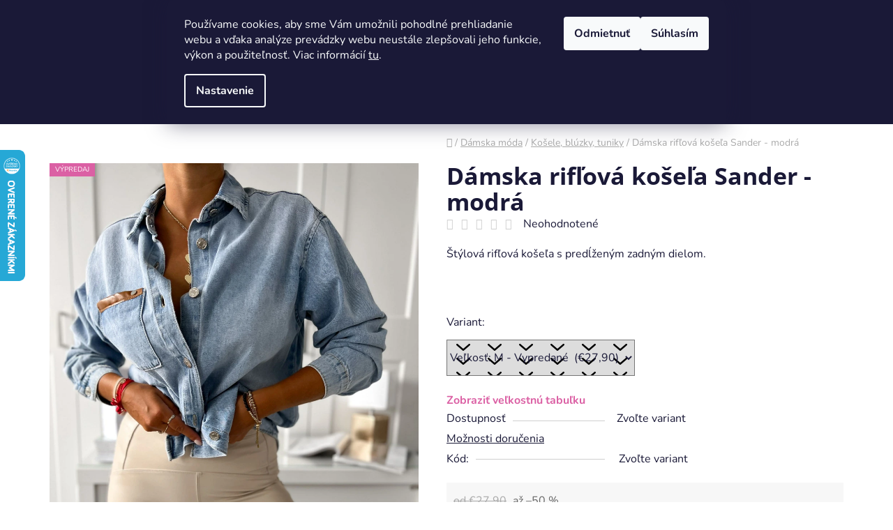

--- FILE ---
content_type: text/html; charset=utf-8
request_url: https://www.instyleshop.sk/damska-riflova-kosela-sander-modra/?parameterValueId=6
body_size: 33033
content:
        <!doctype html><html lang="sk" dir="ltr" class="header-background-dark external-fonts-loaded"><head><meta charset="utf-8" /><meta name="viewport" content="width=device-width,initial-scale=1" /><title>Dámska rifľová košeľa Sander - modrá - InStyle shop s.r.o.</title><link rel="preconnect" href="https://cdn.myshoptet.com" /><link rel="dns-prefetch" href="https://cdn.myshoptet.com" /><link rel="preload" href="https://cdn.myshoptet.com/prj/dist/master/cms/libs/jquery/jquery-1.11.3.min.js" as="script" /><link href="https://cdn.myshoptet.com/prj/dist/master/cms/templates/frontend_templates/shared/css/font-face/nunito.css" rel="stylesheet"><link href="https://cdn.myshoptet.com/prj/dist/master/cms/templates/frontend_templates/shared/css/font-face/open-sans.css" rel="stylesheet"><link href="https://cdn.myshoptet.com/prj/dist/master/shop/dist/font-shoptet-13.css.3c47e30adfa2e9e2683b.css" rel="stylesheet"><script>
dataLayer = [];
dataLayer.push({'shoptet' : {
    "pageId": 932,
    "pageType": "productDetail",
    "currency": "EUR",
    "currencyInfo": {
        "decimalSeparator": ",",
        "exchangeRate": 1,
        "priceDecimalPlaces": 1,
        "symbol": "\u20ac",
        "symbolLeft": 1,
        "thousandSeparator": " "
    },
    "language": "sk",
    "projectId": 395657,
    "product": {
        "id": 22588,
        "guid": "e5507378-36bc-11ee-82b9-c23895735dfc",
        "hasVariants": true,
        "codes": [
            {
                "code": "X222\/XS"
            },
            {
                "code": "X222\/S"
            },
            {
                "code": "X222\/M"
            },
            {
                "code": "X222\/L"
            },
            {
                "code": "X222\/XL"
            }
        ],
        "name": "D\u00e1mska rif\u013eov\u00e1 ko\u0161e\u013ea Sander - modr\u00e1",
        "appendix": "",
        "weight": 0,
        "currentCategory": "D\u00e1mska m\u00f3da | Ko\u0161ele, bl\u00fazky, tuniky",
        "currentCategoryGuid": "44a44004-e0f3-11ec-ac23-ac1f6b0076ec",
        "defaultCategory": "D\u00e1mska m\u00f3da | Ko\u0161ele, bl\u00fazky, tuniky",
        "defaultCategoryGuid": "44a44004-e0f3-11ec-ac23-ac1f6b0076ec",
        "currency": "EUR",
        "priceWithVatMin": 13.9,
        "priceWithVatMax": 27.899999999999999
    },
    "stocks": [
        {
            "id": "ext",
            "title": "Sklad",
            "isDeliveryPoint": 0,
            "visibleOnEshop": 1
        }
    ],
    "cartInfo": {
        "id": null,
        "freeShipping": false,
        "freeShippingFrom": 60,
        "leftToFreeGift": {
            "formattedPrice": "\u20ac0",
            "priceLeft": 0
        },
        "freeGift": false,
        "leftToFreeShipping": {
            "priceLeft": 60,
            "dependOnRegion": 0,
            "formattedPrice": "\u20ac60"
        },
        "discountCoupon": [],
        "getNoBillingShippingPrice": {
            "withoutVat": 0,
            "vat": 0,
            "withVat": 0
        },
        "cartItems": [],
        "taxMode": "ORDINARY"
    },
    "cart": [],
    "customer": {
        "priceRatio": 1,
        "priceListId": 1,
        "groupId": null,
        "registered": false,
        "mainAccount": false
    }
}});
dataLayer.push({'cookie_consent' : {
    "marketing": "denied",
    "analytics": "denied"
}});
document.addEventListener('DOMContentLoaded', function() {
    shoptet.consent.onAccept(function(agreements) {
        if (agreements.length == 0) {
            return;
        }
        dataLayer.push({
            'cookie_consent' : {
                'marketing' : (agreements.includes(shoptet.config.cookiesConsentOptPersonalisation)
                    ? 'granted' : 'denied'),
                'analytics': (agreements.includes(shoptet.config.cookiesConsentOptAnalytics)
                    ? 'granted' : 'denied')
            },
            'event': 'cookie_consent'
        });
    });
});
</script>
<meta property="og:type" content="website"><meta property="og:site_name" content="instyleshop.sk"><meta property="og:url" content="https://www.instyleshop.sk/damska-riflova-kosela-sander-modra/?parameterValueId=6"><meta property="og:title" content="Dámska rifľová košeľa Sander - modrá - InStyle shop s.r.o."><meta name="author" content="InStyle shop s.r.o."><meta name="web_author" content="Shoptet.sk"><meta name="dcterms.rightsHolder" content="www.instyleshop.sk"><meta name="robots" content="index,follow"><meta property="og:image" content="https://cdn.myshoptet.com/usr/www.instyleshop.sk/user/shop/big/22588-1_damska-riflova-kosela-sander-modra.jpg?64d39cb2"><meta property="og:description" content="Dámska rifľová košeľa Sander - modrá. Štýlová rifľová košeľa s predĺženým zadným dielom.
 
Zobraziť veľkostnú tabuľku"><meta name="description" content="Dámska rifľová košeľa Sander - modrá. Štýlová rifľová košeľa s predĺženým zadným dielom.
 
Zobraziť veľkostnú tabuľku"><meta property="product:price:amount" content="13.9"><meta property="product:price:currency" content="EUR"><style>:root {--color-primary: #000000;--color-primary-h: 0;--color-primary-s: 0%;--color-primary-l: 0%;--color-primary-hover: #db60a4;--color-primary-hover-h: 327;--color-primary-hover-s: 63%;--color-primary-hover-l: 62%;--color-secondary: #db60a4;--color-secondary-h: 327;--color-secondary-s: 63%;--color-secondary-l: 62%;--color-secondary-hover: #db60a4;--color-secondary-hover-h: 327;--color-secondary-hover-s: 63%;--color-secondary-hover-l: 62%;--color-tertiary: #000000;--color-tertiary-h: 0;--color-tertiary-s: 0%;--color-tertiary-l: 0%;--color-tertiary-hover: #ffffff;--color-tertiary-hover-h: 0;--color-tertiary-hover-s: 0%;--color-tertiary-hover-l: 100%;--color-header-background: #000000;--template-font: "Nunito";--template-headings-font: "Open Sans";--header-background-url: url("[data-uri]");--cookies-notice-background: #1A1937;--cookies-notice-color: #F8FAFB;--cookies-notice-button-hover: #f5f5f5;--cookies-notice-link-hover: #27263f;--templates-update-management-preview-mode-content: "Náhľad aktualizácií šablóny je aktívny pre váš prehliadač."}</style>
    
    <link href="https://cdn.myshoptet.com/prj/dist/master/shop/dist/main-13.less.fdb02770e668ba5a70b5.css" rel="stylesheet" />
            <link href="https://cdn.myshoptet.com/prj/dist/master/shop/dist/mobile-header-v1-13.less.629f2f48911e67d0188c.css" rel="stylesheet" />
    
    <script>var shoptet = shoptet || {};</script>
    <script src="https://cdn.myshoptet.com/prj/dist/master/shop/dist/main-3g-header.js.05f199e7fd2450312de2.js"></script>
<!-- User include --><!-- api 427(81) html code header -->
<link rel="stylesheet" href="https://cdn.myshoptet.com/usr/api2.dklab.cz/user/documents/_doplnky/instagram/395657/7/395657_7.css" type="text/css" /><style>
        :root {
            --dklab-instagram-header-color: #000000;  
            --dklab-instagram-header-background: #DDDDDD;  
            --dklab-instagram-font-weight: 700;
            --dklab-instagram-font-size: 180%;
            --dklab-instagram-logoUrl: url(https://cdn.myshoptet.com/usr/api2.dklab.cz/user/documents/_doplnky/instagram/img/logo-duha.png); 
            --dklab-instagram-logo-size-width: 40px;
            --dklab-instagram-logo-size-height: 40px;                        
            --dklab-instagram-hover-content: 0;                        
            --dklab-instagram-padding: 0px;                        
            --dklab-instagram-border-color: #888888;
            
        }
        </style>
<!-- api 428(82) html code header -->
<link rel="stylesheet" href="https://cdn.myshoptet.com/usr/api2.dklab.cz/user/documents/_doplnky/oblibene/395657/3/395657_3.css" type="text/css" /><style>
        :root {
            --dklab-favourites-flag-color: #E91B7D;
            --dklab-favourites-flag-text-color: #FFFFFF;
            --dklab-favourites-add-text-color: #000000;            
            --dklab-favourites-remove-text-color: #E91B7D;            
            --dklab-favourites-add-text-detail-color: #000000;            
            --dklab-favourites-remove-text-detail-color: #E91B7D;            
            --dklab-favourites-header-icon-color: #E91B7D;            
            --dklab-favourites-counter-color: #E91B7D;            
        } </style>
<!-- api 1004(637) html code header -->
<script>
      window.mehub = window.mehub || {};
      window.mehub.bonus = {
        businessId: 'c11d831e-ecb2-45e7-8ec9-97e38f375703',
        addonId: '2ca2a874-63ce-4c32-94da-33319a31e0dd'
      }
    </script>
    
<!-- api 1012(643) html code header -->
<style data-purpose="gopay-hiding-apple-pay">
	div[data-guid="fa0f35d7-73d3-11ee-98a5-ce12b750376e"] {
		display: none
	}
</style>
<!-- service 427(81) html code header -->
<link rel="stylesheet" href="https://cdn.myshoptet.com/usr/api2.dklab.cz/user/documents/_doplnky/instagram/font/instagramplus.css" type="text/css" />

<!-- service 450(104) html code header -->
<link href="https://cdn.myshoptet.com/usr/252557.myshoptet.com/user/documents/news-box-plus/Disco.css?v12" rel="stylesheet" />
<!-- service 1004(637) html code header -->
<script src="https://mehub-framework.web.app/main.bundle.js?v=1"></script>
<!-- service 1228(847) html code header -->
<link 
rel="stylesheet" 
href="https://cdn.myshoptet.com/usr/dmartini.myshoptet.com/user/documents/upload/dmartini/shop_rating/shop_rating.min.css?140"
data-author="Dominik Martini" 
data-author-web="dmartini.cz">
<!-- service 428(82) html code header -->
<style>
@font-face {
    font-family: 'oblibene';
    src:  url('https://cdn.myshoptet.com/usr/api2.dklab.cz/user/documents/_doplnky/oblibene/font/oblibene.eot?v1');
    src:  url('https://cdn.myshoptet.com/usr/api2.dklab.cz/user/documents/_doplnky/oblibene/font/oblibene.eot?v1#iefix') format('embedded-opentype'),
    url('https://cdn.myshoptet.com/usr/api2.dklab.cz/user/documents/_doplnky/oblibene/font/oblibene.ttf?v1') format('truetype'),
    url('https://cdn.myshoptet.com/usr/api2.dklab.cz/user/documents/_doplnky/oblibene/font/oblibene.woff?v1') format('woff'),
    url('https://cdn.myshoptet.com/usr/api2.dklab.cz/user/documents/_doplnky/oblibene/font/oblibene.svg?v1') format('svg');
    font-weight: normal;
    font-style: normal;
}
</style>
<script>
var dklabFavIndividual;
</script>
<!-- project html code header -->
<script>
if (["/kontakty/", "/o-nas/", "/doprava-a-platba/", "/o-nas-ako-pracujeme/"].includes(window.location.pathname)) {
  var style = document.createElement('style');
  style.innerHTML = "h1 { display: none !important; }";
  document.head.appendChild(style);
}
</script>

<link rel="stylesheet" href="/user/documents/upload/dmartini/instyleshop.min.css?10">

<style>
@media (min-width: 992px) {
    .benefitBanner {
        display: flex;
        flex-wrap: nowrap;
    }
}

@media (min-width: 1200px) {
    .benefitBanner__item {
        flex: 1 1 25% !important;
        padding-left: 20px;
        padding-right: 20px;
    }
}

.benefitBanner__picture {
    flex: 0 0 75px !important;
    max-width: 75px !important;
}

.benefitBanner__item  p.zistit-viac {
    margin-top: 10px !important;
    margin-bottom: 0px !important;
}

.benefitBanner__item p.zistit-viac a {
    color: #db60a4;
    font-weight: 800;
}

@media (min-width: 480px) and (max-width: 767px) {
    .benefitBanner__item {
        flex: 0 0 100% !important;
        width: 100% !important;
    }
}
</style>

<style>
.site-msg.information {
    position: relative;
    left: auto;
    bottom: auto;
    display: inline-block;
    width: 100%;
    max-width: 100%;
    box-shadow: unset;
    opacity: 1;
    text-align: center;
    padding: 10px;
}

.site-msg.information .text {
    padding-right: 10px;
}

.site-msg .close {
    display: none;
}

@media (min-width: 768px) and (max-width: 991px){
    .pw-site-msg .user-action-in .popup-widget.cart-widget {
        top: 172px;    
    }
    .pw-site-msg .popup-widget.cart-widget, .pw-site-msg .popup-widget.login-widget, .pw-site-msg .popup-widget.search-widget{
    		top: 172px;    
    }
}
@media (min-width: 992px){
    .pw-site-msg .popup-widget.cart-widget {
        top: 141px;
    }
    .pw-site-msg .popup-widget.login-widget{
    		top: 59px;
    }
}

.bannery-top .col-md-4{
 		margin-bottom: 20px;
}

@media(min-width: 768px){
    .bannery-top {
        padding-top: 40px;
    }
    .bannery-top{
    		margin-left: -40px;
        margin-right: -40px;
    }
    .bannery-top .col-md-4{
 			margin-bottom: 40px;
		}
}

.bannery-top .col-md-4 img, .bannery-top .col-md-4 a{
	width: 100%;
}

@media(min-width: 992px){
		.benefitBanner__link {
    		display: inline-block;
		}
    
    .benefitBanner__item {
        display: inline-block;
    }
    
    .benefitBanner__picture {
        display: block;
        margin: auto;
        margin-bottom: 10px;
    }
    
    .benefitBanner__item {
        /*flex: 1 1 33%;*/
        flex: 1 1 25%;
        text-align: center;
    }
}

@media(min-width: 1200px){
/*    .benefitBanner__item {
        flex: 1 1 20%;
    }*/
    .custom-footer .col-sm-6.col-lg-3 {
  		  width: 33%;
		}
}

#dklab_instagram_widget_heading > span.logo.facebook {
    background: url("/user/documents/upload/facebook.png");
    background-size: cover;
}

#pwtabulka{
		margin-bottom: 0px !important;
}

.radio-wrapper input[type=radio]+label {
    flex-wrap: nowrap !important;
}
</style>

    <script>
        window.dataLayer = window.dataLayer || [];	function gtag()
        {
            dataLayer.push(arguments);
        }	gtag("consent", "default",
            {
                ad_storage: "denied",
                analytics_storage: "denied",
                functionality_storage: "denied",
                personalization_storage: "denied",
                security_storage: "denied",
				ad_personalization: "denied",
				ad_user_data: "denied",
                wait_for_update: 10000
            });	
		gtag("set", "ads_data_redaction", true);
		dataLayer.push({"event": "defaultConsentsSet"});
    </script>	
    
	<script>(function(w,d,s,l,i){w[l]=w[l]||[];w[l].push({'gtm.start':
new Date().getTime(),event:'gtm.js'});var f=d.getElementsByTagName(s)[0],
j=d.createElement(s),dl=l!='dataLayer'?'&l='+l:'';j.async=true;j.src=
'https://www.googletagmanager.com/gtm.js?id='+i+dl;f.parentNode.insertBefore(j,f);
})(window,document,'script','dataLayer','GTM-KSTLZ3SS');</script>
<!-- /User include --><link rel="shortcut icon" href="/favicon.ico" type="image/x-icon" /><link rel="canonical" href="https://www.instyleshop.sk/damska-riflova-kosela-sander-modra/" />    <script>
        var _hwq = _hwq || [];
        _hwq.push(['setKey', '24E06905127976AE170F245D8F8E9BEA']);
        _hwq.push(['setTopPos', '150']);
        _hwq.push(['showWidget', '21']);
        (function() {
            var ho = document.createElement('script');
            ho.src = 'https://sk.im9.cz/direct/i/gjs.php?n=wdgt&sak=24E06905127976AE170F245D8F8E9BEA';
            var s = document.getElementsByTagName('script')[0]; s.parentNode.insertBefore(ho, s);
        })();
    </script>
    <!-- Global site tag (gtag.js) - Google Analytics -->
    <script async src="https://www.googletagmanager.com/gtag/js?id=G-YEWY4HT3DW"></script>
    <script>
        
        window.dataLayer = window.dataLayer || [];
        function gtag(){dataLayer.push(arguments);}
        

                    console.debug('default consent data');

            gtag('consent', 'default', {"ad_storage":"denied","analytics_storage":"denied","ad_user_data":"denied","ad_personalization":"denied","wait_for_update":500});
            dataLayer.push({
                'event': 'default_consent'
            });
        
        gtag('js', new Date());

        
                gtag('config', 'G-YEWY4HT3DW', {"groups":"GA4","send_page_view":false,"content_group":"productDetail","currency":"EUR","page_language":"sk"});
        
                gtag('config', 'AW-482863295', {"allow_enhanced_conversions":true});
        
        
        
        
        
                    gtag('event', 'page_view', {"send_to":"GA4","page_language":"sk","content_group":"productDetail","currency":"EUR"});
        
                gtag('set', 'currency', 'EUR');

        gtag('event', 'view_item', {
            "send_to": "UA",
            "items": [
                {
                    "id": "X222\/M",
                    "name": "D\u00e1mska rif\u013eov\u00e1 ko\u0161e\u013ea Sander - modr\u00e1",
                    "category": "D\u00e1mska m\u00f3da \/ Ko\u0161ele, bl\u00fazky, tuniky",
                                                            "variant": "Ve\u013ekos\u0165: XL",
                                        "price": 11.3
                }
            ]
        });
        
        
        
        
        
                    gtag('event', 'view_item', {"send_to":"GA4","page_language":"sk","content_group":"productDetail","value":11.300000000000001,"currency":"EUR","items":[{"item_id":"X222\/M","item_name":"D\u00e1mska rif\u013eov\u00e1 ko\u0161e\u013ea Sander - modr\u00e1","item_category":"D\u00e1mska m\u00f3da","item_category2":"Ko\u0161ele, bl\u00fazky, tuniky","item_variant":"X222\/M~Ve\u013ekos\u0165: M","price":22.699999999999999,"quantity":1,"index":0}]});
        
        
        
        
        
        
        
        document.addEventListener('DOMContentLoaded', function() {
            if (typeof shoptet.tracking !== 'undefined') {
                for (var id in shoptet.tracking.bannersList) {
                    gtag('event', 'view_promotion', {
                        "send_to": "UA",
                        "promotions": [
                            {
                                "id": shoptet.tracking.bannersList[id].id,
                                "name": shoptet.tracking.bannersList[id].name,
                                "position": shoptet.tracking.bannersList[id].position
                            }
                        ]
                    });
                }
            }

            shoptet.consent.onAccept(function(agreements) {
                if (agreements.length !== 0) {
                    console.debug('gtag consent accept');
                    var gtagConsentPayload =  {
                        'ad_storage': agreements.includes(shoptet.config.cookiesConsentOptPersonalisation)
                            ? 'granted' : 'denied',
                        'analytics_storage': agreements.includes(shoptet.config.cookiesConsentOptAnalytics)
                            ? 'granted' : 'denied',
                                                                                                'ad_user_data': agreements.includes(shoptet.config.cookiesConsentOptPersonalisation)
                            ? 'granted' : 'denied',
                        'ad_personalization': agreements.includes(shoptet.config.cookiesConsentOptPersonalisation)
                            ? 'granted' : 'denied',
                        };
                    console.debug('update consent data', gtagConsentPayload);
                    gtag('consent', 'update', gtagConsentPayload);
                    dataLayer.push(
                        { 'event': 'update_consent' }
                    );
                }
            });
        });
    </script>
<script>
    (function(t, r, a, c, k, i, n, g) { t['ROIDataObject'] = k;
    t[k]=t[k]||function(){ (t[k].q=t[k].q||[]).push(arguments) },t[k].c=i;n=r.createElement(a),
    g=r.getElementsByTagName(a)[0];n.async=1;n.src=c;g.parentNode.insertBefore(n,g)
    })(window, document, 'script', '//www.heureka.sk/ocm/sdk.js?source=shoptet&version=2&page=product_detail', 'heureka', 'sk');

    heureka('set_user_consent', 0);
</script>
</head><body class="desktop id-932 in-kosele-bluzky--tuniky template-13 type-product type-detail one-column-body columns-mobile-2 columns-1 smart-labels-active ums_forms_redesign--off ums_a11y_category_page--on ums_discussion_rating_forms--off ums_flags_display_unification--on ums_a11y_login--on mobile-header-version-1"><noscript>
    <style>
        #header {
            padding-top: 0;
            position: relative !important;
            top: 0;
        }
        .header-navigation {
            position: relative !important;
        }
        .overall-wrapper {
            margin: 0 !important;
        }
        body:not(.ready) {
            visibility: visible !important;
        }
    </style>
    <div class="no-javascript">
        <div class="no-javascript__title">Musíte zmeniť nastavenie vášho prehliadača</div>
        <div class="no-javascript__text">Pozrite sa na: <a href="https://www.google.com/support/bin/answer.py?answer=23852">Ako povoliť JavaScript vo vašom prehliadači</a>.</div>
        <div class="no-javascript__text">Ak používate software na blokovanie reklám, možno bude potrebné, aby ste povolili JavaScript z tejto stránky.</div>
        <div class="no-javascript__text">Ďakujeme.</div>
    </div>
</noscript>

        <div id="fb-root"></div>
        <script>
            window.fbAsyncInit = function() {
                FB.init({
//                    appId            : 'your-app-id',
                    autoLogAppEvents : true,
                    xfbml            : true,
                    version          : 'v19.0'
                });
            };
        </script>
        <script async defer crossorigin="anonymous" src="https://connect.facebook.net/sk_SK/sdk.js"></script>    <div class="siteCookies siteCookies--top siteCookies--dark js-siteCookies" role="dialog" data-testid="cookiesPopup" data-nosnippet>
        <div class="siteCookies__form">
            <div class="siteCookies__content">
                <div class="siteCookies__text">
                    Používame cookies, aby sme Vám umožnili pohodlné prehliadanie webu a vďaka analýze prevádzky webu neustále zlepšovali jeho funkcie, výkon a použiteľnosť. Viac informácií <a href="/gdpr/" target="\">tu</a>.
                </div>
                <p class="siteCookies__links">
                    <button class="siteCookies__link js-cookies-settings" aria-label="Nastavenia cookies" data-testid="cookiesSettings">Nastavenie</button>
                </p>
            </div>
            <div class="siteCookies__buttonWrap">
                                    <button class="siteCookies__button js-cookiesConsentSubmit" value="reject" aria-label="Odmietnuť cookies" data-testid="buttonCookiesReject">Odmietnuť</button>
                                <button class="siteCookies__button js-cookiesConsentSubmit" value="all" aria-label="Prijať cookies" data-testid="buttonCookiesAccept">Súhlasím</button>
            </div>
        </div>
        <script>
            document.addEventListener("DOMContentLoaded", () => {
                const siteCookies = document.querySelector('.js-siteCookies');
                document.addEventListener("scroll", shoptet.common.throttle(() => {
                    const st = document.documentElement.scrollTop;
                    if (st > 1) {
                        siteCookies.classList.add('siteCookies--scrolled');
                    } else {
                        siteCookies.classList.remove('siteCookies--scrolled');
                    }
                }, 100));
            });
        </script>
    </div>
<a href="#content" class="skip-link sr-only">Prejsť na obsah</a><div class="overall-wrapper"><div class="user-action"><div class="container">
    <div class="user-action-in">
                    <div id="login" class="user-action-login popup-widget login-widget" role="dialog" aria-labelledby="loginHeading">
        <div class="popup-widget-inner">
                            <h2 id="loginHeading">Prihlásenie k vášmu účtu</h2><div id="customerLogin"><form action="/action/Customer/Login/" method="post" id="formLoginIncluded" class="csrf-enabled formLogin" data-testid="formLogin"><input type="hidden" name="referer" value="" /><div class="form-group"><div class="input-wrapper email js-validated-element-wrapper no-label"><input type="email" name="email" class="form-control" autofocus placeholder="E-mailová adresa (napr. jan@novak.sk)" data-testid="inputEmail" autocomplete="email" required /></div></div><div class="form-group"><div class="input-wrapper password js-validated-element-wrapper no-label"><input type="password" name="password" class="form-control" placeholder="Heslo" data-testid="inputPassword" autocomplete="current-password" required /><span class="no-display">Nemôžete vyplniť toto pole</span><input type="text" name="surname" value="" class="no-display" /></div></div><div class="form-group"><div class="login-wrapper"><button type="submit" class="btn btn-secondary btn-text btn-login" data-testid="buttonSubmit">Prihlásiť sa</button><div class="password-helper"><a href="/registracia/" data-testid="signup" rel="nofollow">Nová registrácia</a><a href="/klient/zabudnute-heslo/" rel="nofollow">Zabudnuté heslo</a></div></div></div></form>
</div>                    </div>
    </div>

                <div id="cart-widget" class="user-action-cart popup-widget cart-widget loader-wrapper" data-testid="popupCartWidget" role="dialog" aria-hidden="true">
            <div class="popup-widget-inner cart-widget-inner place-cart-here">
                <div class="loader-overlay">
                    <div class="loader"></div>
                </div>
            </div>
        </div>
    </div>
</div>
</div><div class="top-navigation-bar" data-testid="topNavigationBar">

    <div class="container">

                            <div class="top-navigation-menu">
                <ul class="top-navigation-bar-menu">
                                            <li class="top-navigation-menu-item-29">
                            <a href="/kontakty/" title="Kontakty">Kontakty</a>
                        </li>
                                            <li class="top-navigation-menu-item-833">
                            <a href="/o-nas-ako-pracujeme/" title="O nás - ako pracujeme">O nás - ako pracujeme</a>
                        </li>
                                            <li class="top-navigation-menu-item-1001">
                            <a href="/doprava-a-platba/" title="Doprava a platba">Doprava a platba</a>
                        </li>
                                            <li class="top-navigation-menu-item-39">
                            <a href="/obchodne-podmienky/" title="Obchodné podmienky">Obchodné podmienky</a>
                        </li>
                                            <li class="top-navigation-menu-item-767">
                            <a href="/vratenie-tovaru-odstupenie-od-zmluvy/" title="Vrátenie tovaru (Odstúpenie od zmluvy)">Vrátenie tovaru (Odstúpenie od zmluvy)</a>
                        </li>
                                            <li class="top-navigation-menu-item-696">
                            <a href="/reklamacny-protokol/" title="Reklamačný protokol">Reklamačný protokol</a>
                        </li>
                                            <li class="top-navigation-menu-item-999">
                            <a href="/informacie-a-poucenia-pre-spotrebitela/" title="Informácie a poučenia pre spotrebiteľa">Informácie a poučenia pre spotrebiteľa</a>
                        </li>
                                            <li class="top-navigation-menu-item-691">
                            <a href="/gdpr/" title="GDPR">GDPR</a>
                        </li>
                                            <li class="top-navigation-menu-item--51">
                            <a href="/hodnotenie-obchodu/" title="Hodnotenie obchodu">Hodnotenie obchodu</a>
                        </li>
                                    </ul>
                <div class="top-navigation-menu-trigger">Viac</div>
                <ul class="top-navigation-bar-menu-helper"></ul>
            </div>
        
        <div class="top-navigation-tools">
                        <button class="top-nav-button top-nav-button-login toggle-window" type="button" data-target="login" aria-haspopup="dialog" aria-controls="login" aria-expanded="false" data-testid="signin"><span>Prihlásenie</span></button>
    <a href="/registracia/" class="top-nav-button top-nav-button-register" data-testid="headerSignup">Registrácia</a>
        </div>

    </div>

</div>
<header id="header">
        <div class="header-top">
            <div class="container navigation-wrapper header-top-wrapper">
                <div class="site-name"><a href="/" data-testid="linkWebsiteLogo"><img src="https://cdn.myshoptet.com/usr/www.instyleshop.sk/user/logos/instyleshopl-logo-web.png" alt="InStyle shop s.r.o." fetchpriority="low" /></a></div>                <div class="search" itemscope itemtype="https://schema.org/WebSite">
                    <meta itemprop="headline" content="Košele, blúzky, tuniky"/><meta itemprop="url" content="https://www.instyleshop.sk"/><meta itemprop="text" content="Dámska rifľová košeľa Sander - modrá. Štýlová rifľová košeľa s predĺženým zadným dielom. &amp;amp;nbsp; Zobraziť veľkostnú tabuľku"/>                    <form action="/action/ProductSearch/prepareString/" method="post"
    id="formSearchForm" class="search-form compact-form js-search-main"
    itemprop="potentialAction" itemscope itemtype="https://schema.org/SearchAction" data-testid="searchForm">
    <fieldset>
        <meta itemprop="target"
            content="https://www.instyleshop.sk/vyhladavanie/?string={string}"/>
        <input type="hidden" name="language" value="sk"/>
        
            
    <span class="search-input-icon" aria-hidden="true"></span>

<input
    type="search"
    name="string"
        class="query-input form-control search-input js-search-input"
    placeholder="Napíšte, čo hľadáte"
    autocomplete="off"
    required
    itemprop="query-input"
    aria-label="Vyhľadávanie"
    data-testid="searchInput"
>
            <button type="submit" class="btn btn-default search-button" data-testid="searchBtn">Hľadať</button>
        
    </fieldset>
</form>
                </div>
                <div class="navigation-buttons">
                    <a href="#" class="toggle-window" data-target="search" data-testid="linkSearchIcon"><span class="sr-only">Hľadať</span></a>
                        
    <a href="/kosik/" class="btn btn-icon toggle-window cart-count" data-target="cart" data-hover="true" data-redirect="true" data-testid="headerCart" rel="nofollow" aria-haspopup="dialog" aria-expanded="false" aria-controls="cart-widget">
        
                <span class="sr-only">Nákupný košík</span>
        
            <span class="cart-price visible-lg-inline-block" data-testid="headerCartPrice">
                                    Prázdny košík                            </span>
        
    
            </a>
                    <a href="#" class="toggle-window" data-target="navigation" data-testid="hamburgerMenu"></a>
                </div>
            </div>
        </div>
        <div class="header-bottom">
            <div class="container navigation-wrapper header-bottom-wrapper js-navigation-container">
                <nav id="navigation" aria-label="Hlavné menu" data-collapsible="true"><div class="navigation-in menu"><ul class="menu-level-1" role="menubar" data-testid="headerMenuItems"><li class="menu-item-708" role="none"><a href="/novinky/" data-testid="headerMenuItem" role="menuitem" aria-expanded="false"><b>Novinky</b></a></li>
<li class="menu-item-752 ext" role="none"><a href="/damska-moda/" data-testid="headerMenuItem" role="menuitem" aria-haspopup="true" aria-expanded="false"><b>Dámska móda</b><span class="submenu-arrow"></span></a><ul class="menu-level-2" aria-label="Dámska móda" tabindex="-1" role="menu"><li class="menu-item-776" role="none"><a href="/saty/" class="menu-image" data-testid="headerMenuItem" tabindex="-1" aria-hidden="true"><img src="data:image/svg+xml,%3Csvg%20width%3D%22140%22%20height%3D%22100%22%20xmlns%3D%22http%3A%2F%2Fwww.w3.org%2F2000%2Fsvg%22%3E%3C%2Fsvg%3E" alt="" aria-hidden="true" width="140" height="100"  data-src="https://cdn.myshoptet.com/usr/www.instyleshop.sk/user/categories/thumb/img_0020.jpg" fetchpriority="low" /></a><div><a href="/saty/" data-testid="headerMenuItem" role="menuitem"><span>Šaty</span></a>
                        </div></li><li class="menu-item-785" role="none"><a href="/topy--tricka/" class="menu-image" data-testid="headerMenuItem" tabindex="-1" aria-hidden="true"><img src="data:image/svg+xml,%3Csvg%20width%3D%22140%22%20height%3D%22100%22%20xmlns%3D%22http%3A%2F%2Fwww.w3.org%2F2000%2Fsvg%22%3E%3C%2Fsvg%3E" alt="" aria-hidden="true" width="140" height="100"  data-src="https://cdn.myshoptet.com/usr/www.instyleshop.sk/user/categories/thumb/d9433bda-5739-42dd-9a05-afe53455cd9a.jpg" fetchpriority="low" /></a><div><a href="/topy--tricka/" data-testid="headerMenuItem" role="menuitem"><span>Topy, Tričká</span></a>
                        </div></li><li class="menu-item-932 active" role="none"><a href="/kosele-bluzky--tuniky/" class="menu-image" data-testid="headerMenuItem" tabindex="-1" aria-hidden="true"><img src="data:image/svg+xml,%3Csvg%20width%3D%22140%22%20height%3D%22100%22%20xmlns%3D%22http%3A%2F%2Fwww.w3.org%2F2000%2Fsvg%22%3E%3C%2Fsvg%3E" alt="" aria-hidden="true" width="140" height="100"  data-src="https://cdn.myshoptet.com/usr/www.instyleshop.sk/user/categories/thumb/img_0321.jpg" fetchpriority="low" /></a><div><a href="/kosele-bluzky--tuniky/" data-testid="headerMenuItem" role="menuitem"><span>Košele, blúzky, tuniky</span></a>
                        </div></li><li class="menu-item-944" role="none"><a href="/komplety--overaly/" class="menu-image" data-testid="headerMenuItem" tabindex="-1" aria-hidden="true"><img src="data:image/svg+xml,%3Csvg%20width%3D%22140%22%20height%3D%22100%22%20xmlns%3D%22http%3A%2F%2Fwww.w3.org%2F2000%2Fsvg%22%3E%3C%2Fsvg%3E" alt="" aria-hidden="true" width="140" height="100"  data-src="https://cdn.myshoptet.com/usr/www.instyleshop.sk/user/categories/thumb/5437ee8f-86b1-4b18-af1d-4666008a2bec.jpg" fetchpriority="low" /></a><div><a href="/komplety--overaly/" data-testid="headerMenuItem" role="menuitem"><span>Komplety, Overály</span></a>
                        </div></li><li class="menu-item-821" role="none"><a href="/kratasy--sukne/" class="menu-image" data-testid="headerMenuItem" tabindex="-1" aria-hidden="true"><img src="data:image/svg+xml,%3Csvg%20width%3D%22140%22%20height%3D%22100%22%20xmlns%3D%22http%3A%2F%2Fwww.w3.org%2F2000%2Fsvg%22%3E%3C%2Fsvg%3E" alt="" aria-hidden="true" width="140" height="100"  data-src="https://cdn.myshoptet.com/usr/www.instyleshop.sk/user/categories/thumb/img_0061.jpg" fetchpriority="low" /></a><div><a href="/kratasy--sukne/" data-testid="headerMenuItem" role="menuitem"><span>Kraťasy, Sukne</span></a>
                        </div></li><li class="menu-item-809" role="none"><a href="/rifle--nohavice/" class="menu-image" data-testid="headerMenuItem" tabindex="-1" aria-hidden="true"><img src="data:image/svg+xml,%3Csvg%20width%3D%22140%22%20height%3D%22100%22%20xmlns%3D%22http%3A%2F%2Fwww.w3.org%2F2000%2Fsvg%22%3E%3C%2Fsvg%3E" alt="" aria-hidden="true" width="140" height="100"  data-src="https://cdn.myshoptet.com/usr/www.instyleshop.sk/user/categories/thumb/img_0276.jpg" fetchpriority="low" /></a><div><a href="/rifle--nohavice/" data-testid="headerMenuItem" role="menuitem"><span>Rifle, Nohavice</span></a>
                        </div></li><li class="menu-item-791" role="none"><a href="/supravy--teplaky/" class="menu-image" data-testid="headerMenuItem" tabindex="-1" aria-hidden="true"><img src="data:image/svg+xml,%3Csvg%20width%3D%22140%22%20height%3D%22100%22%20xmlns%3D%22http%3A%2F%2Fwww.w3.org%2F2000%2Fsvg%22%3E%3C%2Fsvg%3E" alt="" aria-hidden="true" width="140" height="100"  data-src="https://cdn.myshoptet.com/usr/www.instyleshop.sk/user/categories/thumb/img_0252.jpg" fetchpriority="low" /></a><div><a href="/supravy--teplaky/" data-testid="headerMenuItem" role="menuitem"><span>Súpravy, Tepláky</span></a>
                        </div></li><li class="menu-item-929" role="none"><a href="/leginy/" class="menu-image" data-testid="headerMenuItem" tabindex="-1" aria-hidden="true"><img src="data:image/svg+xml,%3Csvg%20width%3D%22140%22%20height%3D%22100%22%20xmlns%3D%22http%3A%2F%2Fwww.w3.org%2F2000%2Fsvg%22%3E%3C%2Fsvg%3E" alt="" aria-hidden="true" width="140" height="100"  data-src="https://cdn.myshoptet.com/usr/www.instyleshop.sk/user/categories/thumb/0b9cfdc2-173f-4aba-a718-9334c80326b3.jpg" fetchpriority="low" /></a><div><a href="/leginy/" data-testid="headerMenuItem" role="menuitem"><span>Legíny</span></a>
                        </div></li><li class="menu-item-773" role="none"><a href="/kardigany-mikiny/" class="menu-image" data-testid="headerMenuItem" tabindex="-1" aria-hidden="true"><img src="data:image/svg+xml,%3Csvg%20width%3D%22140%22%20height%3D%22100%22%20xmlns%3D%22http%3A%2F%2Fwww.w3.org%2F2000%2Fsvg%22%3E%3C%2Fsvg%3E" alt="" aria-hidden="true" width="140" height="100"  data-src="https://cdn.myshoptet.com/usr/www.instyleshop.sk/user/categories/thumb/img_0349.jpg" fetchpriority="low" /></a><div><a href="/kardigany-mikiny/" data-testid="headerMenuItem" role="menuitem"><span>Kardigány, Mikiny</span></a>
                        </div></li><li class="menu-item-755" role="none"><a href="/bundy-kabaty/" class="menu-image" data-testid="headerMenuItem" tabindex="-1" aria-hidden="true"><img src="data:image/svg+xml,%3Csvg%20width%3D%22140%22%20height%3D%22100%22%20xmlns%3D%22http%3A%2F%2Fwww.w3.org%2F2000%2Fsvg%22%3E%3C%2Fsvg%3E" alt="" aria-hidden="true" width="140" height="100"  data-src="https://cdn.myshoptet.com/usr/www.instyleshop.sk/user/categories/thumb/30002-4.jpg" fetchpriority="low" /></a><div><a href="/bundy-kabaty/" data-testid="headerMenuItem" role="menuitem"><span>Bundy, Kabáty</span></a>
                        </div></li><li class="menu-item-803" role="none"><a href="/rolaky--svetre/" class="menu-image" data-testid="headerMenuItem" tabindex="-1" aria-hidden="true"><img src="data:image/svg+xml,%3Csvg%20width%3D%22140%22%20height%3D%22100%22%20xmlns%3D%22http%3A%2F%2Fwww.w3.org%2F2000%2Fsvg%22%3E%3C%2Fsvg%3E" alt="" aria-hidden="true" width="140" height="100"  data-src="https://cdn.myshoptet.com/usr/www.instyleshop.sk/user/categories/thumb/img_0099.jpg" fetchpriority="low" /></a><div><a href="/rolaky--svetre/" data-testid="headerMenuItem" role="menuitem"><span>Roláky, Svetre</span></a>
                        </div></li><li class="menu-item-947" role="none"><a href="/saka-vesty/" class="menu-image" data-testid="headerMenuItem" tabindex="-1" aria-hidden="true"><img src="data:image/svg+xml,%3Csvg%20width%3D%22140%22%20height%3D%22100%22%20xmlns%3D%22http%3A%2F%2Fwww.w3.org%2F2000%2Fsvg%22%3E%3C%2Fsvg%3E" alt="" aria-hidden="true" width="140" height="100"  data-src="https://cdn.myshoptet.com/usr/www.instyleshop.sk/user/categories/thumb/img_0332.jpg" fetchpriority="low" /></a><div><a href="/saka-vesty/" data-testid="headerMenuItem" role="menuitem"><span>Saká, vesty</span></a>
                        </div></li><li class="menu-item-995" role="none"><a href="/pyzama/" class="menu-image" data-testid="headerMenuItem" tabindex="-1" aria-hidden="true"><img src="data:image/svg+xml,%3Csvg%20width%3D%22140%22%20height%3D%22100%22%20xmlns%3D%22http%3A%2F%2Fwww.w3.org%2F2000%2Fsvg%22%3E%3C%2Fsvg%3E" alt="" aria-hidden="true" width="140" height="100"  data-src="https://cdn.myshoptet.com/usr/www.instyleshop.sk/user/categories/thumb/5a0f0a07-72d0-469d-8211-617028f0b2e5.jpg" fetchpriority="low" /></a><div><a href="/pyzama/" data-testid="headerMenuItem" role="menuitem"><span>Pyžamá</span></a>
                        </div></li></ul></li>
<li class="menu-item-674 ext" role="none"><a href="/modne-doplnky/" data-testid="headerMenuItem" role="menuitem" aria-haspopup="true" aria-expanded="false"><b>Módne doplnky</b><span class="submenu-arrow"></span></a><ul class="menu-level-2" aria-label="Módne doplnky" tabindex="-1" role="menu"><li class="menu-item-699 has-third-level" role="none"><a href="/klobuky--ciapky--sety--ciapka-nakrcnik/" class="menu-image" data-testid="headerMenuItem" tabindex="-1" aria-hidden="true"><img src="data:image/svg+xml,%3Csvg%20width%3D%22140%22%20height%3D%22100%22%20xmlns%3D%22http%3A%2F%2Fwww.w3.org%2F2000%2Fsvg%22%3E%3C%2Fsvg%3E" alt="" aria-hidden="true" width="140" height="100"  data-src="https://cdn.myshoptet.com/usr/www.instyleshop.sk/user/categories/thumb/damski_komplet_zimowy_lema_holly-r____owy-5-min.jpg" fetchpriority="low" /></a><div><a href="/klobuky--ciapky--sety--ciapka-nakrcnik/" data-testid="headerMenuItem" role="menuitem"><span>Klobúky, Čiapky, Sety (Čiapka + nákrčník)</span></a>
                                                    <ul class="menu-level-3" role="menu">
                                                                    <li class="menu-item-878" role="none">
                                        <a href="/ciapky/" data-testid="headerMenuItem" role="menuitem">
                                            Čiapky</a>,                                    </li>
                                                                    <li class="menu-item-884" role="none">
                                        <a href="/sety--ciapka-nakrcnik/" data-testid="headerMenuItem" role="menuitem">
                                            Sety (čiapka + nákrčník)</a>,                                    </li>
                                                                    <li class="menu-item-966" role="none">
                                        <a href="/saly--satky--rukavice/" data-testid="headerMenuItem" role="menuitem">
                                            Šály, šatky, rukavice</a>                                    </li>
                                                            </ul>
                        </div></li><li class="menu-item-845" role="none"><a href="/opasky/" class="menu-image" data-testid="headerMenuItem" tabindex="-1" aria-hidden="true"><img src="data:image/svg+xml,%3Csvg%20width%3D%22140%22%20height%3D%22100%22%20xmlns%3D%22http%3A%2F%2Fwww.w3.org%2F2000%2Fsvg%22%3E%3C%2Fsvg%3E" alt="" aria-hidden="true" width="140" height="100"  data-src="https://cdn.myshoptet.com/usr/www.instyleshop.sk/user/categories/thumb/4022-1_damsky-opasok-so-zlatou-prackou-cierny.jpg" fetchpriority="low" /></a><div><a href="/opasky/" data-testid="headerMenuItem" role="menuitem"><span>Opasky</span></a>
                        </div></li><li class="menu-item-890" role="none"><a href="/ponozky-nadkolienky-pancuchove-nohavice/" class="menu-image" data-testid="headerMenuItem" tabindex="-1" aria-hidden="true"><img src="data:image/svg+xml,%3Csvg%20width%3D%22140%22%20height%3D%22100%22%20xmlns%3D%22http%3A%2F%2Fwww.w3.org%2F2000%2Fsvg%22%3E%3C%2Fsvg%3E" alt="" aria-hidden="true" width="140" height="100"  data-src="https://cdn.myshoptet.com/usr/www.instyleshop.sk/user/categories/thumb/img-20211210-wa0043.jpg" fetchpriority="low" /></a><div><a href="/ponozky-nadkolienky-pancuchove-nohavice/" data-testid="headerMenuItem" role="menuitem"><span>Ponožky, nadkolienky, pančuchové nohavice</span></a>
                        </div></li></ul></li>
<li class="menu-item-744" role="none"><a href="/vypredaj/" data-testid="headerMenuItem" role="menuitem" aria-expanded="false"><b>VÝPREDAJ🎄</b></a></li>
<li class="menu-item-981" role="none"><a href="/darcekove-poukazky/" data-testid="headerMenuItem" role="menuitem" aria-expanded="false"><b>Darčekové poukážky</b></a></li>
<li class="menu-item-833" role="none"><a href="/o-nas-ako-pracujeme/" data-testid="headerMenuItem" role="menuitem" aria-expanded="false"><b>O nás - ako pracujeme</b></a></li>
<li class="menu-item-29" role="none"><a href="/kontakty/" data-testid="headerMenuItem" role="menuitem" aria-expanded="false"><b>Kontakty</b></a></li>
</ul>
    <ul class="navigationActions" role="menu">
                            <li role="none">
                                    <a href="/login/?backTo=%2Fdamska-riflova-kosela-sander-modra%2F%3FparameterValueId%3D6" rel="nofollow" data-testid="signin" role="menuitem"><span>Prihlásenie</span></a>
                            </li>
                        </ul>
</div><span class="navigation-close"></span></nav><div class="menu-helper" data-testid="hamburgerMenu"><span>Viac</span></div>
            </div>
        </div>
    </header><!-- / header -->


<div id="content-wrapper" class="container content-wrapper">
    
                                <div class="breadcrumbs navigation-home-icon-wrapper" itemscope itemtype="https://schema.org/BreadcrumbList">
                                                                            <span id="navigation-first" data-basetitle="InStyle shop s.r.o." itemprop="itemListElement" itemscope itemtype="https://schema.org/ListItem">
                <a href="/" itemprop="item" class="navigation-home-icon"><span class="sr-only" itemprop="name">Domov</span></a>
                <span class="navigation-bullet">/</span>
                <meta itemprop="position" content="1" />
            </span>
                                <span id="navigation-1" itemprop="itemListElement" itemscope itemtype="https://schema.org/ListItem">
                <a href="/damska-moda/" itemprop="item" data-testid="breadcrumbsSecondLevel"><span itemprop="name">Dámska móda</span></a>
                <span class="navigation-bullet">/</span>
                <meta itemprop="position" content="2" />
            </span>
                                <span id="navigation-2" itemprop="itemListElement" itemscope itemtype="https://schema.org/ListItem">
                <a href="/kosele-bluzky--tuniky/" itemprop="item" data-testid="breadcrumbsSecondLevel"><span itemprop="name">Košele, blúzky, tuniky</span></a>
                <span class="navigation-bullet">/</span>
                <meta itemprop="position" content="3" />
            </span>
                                            <span id="navigation-3" itemprop="itemListElement" itemscope itemtype="https://schema.org/ListItem" data-testid="breadcrumbsLastLevel">
                <meta itemprop="item" content="https://www.instyleshop.sk/damska-riflova-kosela-sander-modra/?parameterValueId=6" />
                <meta itemprop="position" content="4" />
                <span itemprop="name" data-title="Dámska rifľová košeľa Sander - modrá">Dámska rifľová košeľa Sander - modrá <span class="appendix"></span></span>
            </span>
            </div>
            
    <div class="content-wrapper-in">
                <main id="content" class="content wide">
                                                                                                                                                                                                        
<div class="p-detail" itemscope itemtype="https://schema.org/Product">

    
    <meta itemprop="name" content="Dámska rifľová košeľa Sander - modrá" />
    <meta itemprop="category" content="Úvodná stránka &gt; Dámska móda &gt; Košele, blúzky, tuniky &gt; Dámska rifľová košeľa Sander - modrá" />
    <meta itemprop="url" content="https://www.instyleshop.sk/damska-riflova-kosela-sander-modra/" />
    <meta itemprop="image" content="https://cdn.myshoptet.com/usr/www.instyleshop.sk/user/shop/big/22588-1_damska-riflova-kosela-sander-modra.jpg?64d39cb2" />
            <meta itemprop="description" content="Štýlová rifľová košeľa s predĺženým zadným dielom.
&amp;nbsp;
Zobraziť veľkostnú tabuľku" />
                                                                                                                            
<div class="p-detail-inner">

    <div class="p-data-wrapper">

        <div class="p-detail-inner-header">
            <h1>
                  Dámska rifľová košeľa Sander - modrá            </h1>
            <div class="ratings-and-brand">
                            <div class="stars-wrapper">
            
<span class="stars star-list">
                                                <span class="star star-off show-tooltip is-active productRatingAction" data-productid="22588" data-score="1" title="    Hodnotenie:
            Neohodnotené    "></span>
                    
                                                <span class="star star-off show-tooltip is-active productRatingAction" data-productid="22588" data-score="2" title="    Hodnotenie:
            Neohodnotené    "></span>
                    
                                                <span class="star star-off show-tooltip is-active productRatingAction" data-productid="22588" data-score="3" title="    Hodnotenie:
            Neohodnotené    "></span>
                    
                                                <span class="star star-off show-tooltip is-active productRatingAction" data-productid="22588" data-score="4" title="    Hodnotenie:
            Neohodnotené    "></span>
                    
                                                <span class="star star-off show-tooltip is-active productRatingAction" data-productid="22588" data-score="5" title="    Hodnotenie:
            Neohodnotené    "></span>
                    
    </span>
            <span class="stars-label">
                                Neohodnotené                    </span>
        </div>
                                </div>
        </div>

                    <div class="p-short-description" data-testid="productCardShortDescr">
                <p>Štýlová rifľová košeľa s predĺženým zadným dielom.</p>
<p>&nbsp;</p>
<p><strong><span style="color: #f1626e;"><a style="color: #f1626e;" href="#Tabuľka">Zobraziť veľkostnú tabuľku</a></span></strong></p>
            </div>
        
        <form action="/action/Cart/addCartItem/" method="post" id="product-detail-form" class="pr-action csrf-enabled" data-testid="formProduct">
            <meta itemprop="productID" content="22588" /><meta itemprop="identifier" content="e5507378-36bc-11ee-82b9-c23895735dfc" /><span itemprop="offers" itemscope itemtype="https://schema.org/Offer"><meta itemprop="sku" content="X222/XS" /><link itemprop="availability" href="https://schema.org/OutOfStock" /><meta itemprop="url" content="https://www.instyleshop.sk/damska-riflova-kosela-sander-modra/" /><meta itemprop="price" content="27.90" /><meta itemprop="priceCurrency" content="EUR" /><link itemprop="itemCondition" href="https://schema.org/NewCondition" /></span><span itemprop="offers" itemscope itemtype="https://schema.org/Offer"><meta itemprop="sku" content="X222/S" /><link itemprop="availability" href="https://schema.org/OutOfStock" /><meta itemprop="url" content="https://www.instyleshop.sk/damska-riflova-kosela-sander-modra/" /><meta itemprop="price" content="27.90" /><meta itemprop="priceCurrency" content="EUR" /><link itemprop="itemCondition" href="https://schema.org/NewCondition" /></span><span itemprop="offers" itemscope itemtype="https://schema.org/Offer"><meta itemprop="sku" content="X222/M" /><link itemprop="availability" href="https://schema.org/OutOfStock" /><meta itemprop="url" content="https://www.instyleshop.sk/damska-riflova-kosela-sander-modra/" /><meta itemprop="price" content="27.90" /><meta itemprop="priceCurrency" content="EUR" /><link itemprop="itemCondition" href="https://schema.org/NewCondition" /></span><span itemprop="offers" itemscope itemtype="https://schema.org/Offer"><meta itemprop="sku" content="X222/L" /><link itemprop="availability" href="https://schema.org/OutOfStock" /><meta itemprop="url" content="https://www.instyleshop.sk/damska-riflova-kosela-sander-modra/" /><meta itemprop="price" content="27.90" /><meta itemprop="priceCurrency" content="EUR" /><link itemprop="itemCondition" href="https://schema.org/NewCondition" /></span><span itemprop="offers" itemscope itemtype="https://schema.org/Offer"><meta itemprop="sku" content="X222/XL" /><link itemprop="availability" href="https://schema.org/OutOfStock" /><meta itemprop="url" content="https://www.instyleshop.sk/damska-riflova-kosela-sander-modra/" /><meta itemprop="price" content="13.90" /><meta itemprop="priceCurrency" content="EUR" /><link itemprop="itemCondition" href="https://schema.org/NewCondition" /></span><input type="hidden" name="productId" value="22588" /><input type="hidden" name="priceId" value="28072" /><input type="hidden" name="language" value="sk" />

            <div class="p-variants-block">

                
                    
                        <div class="variant-list variant-not-chosen-anchor">
                            <span class="variant-label">Variant:</span>
                            <div id="simple-variants" class="clearfix">
                                                                    <select name="priceId" class="form-control" id="simple-variants-select" data-testid="selectVariant"><option value="" data-disable-button="1" data-disable-reason="Zvoľte variant" data-index="0"data-codeid="28072">Zvoľte variant</option><option value="28060" data-index="1"data-disable-button="1" data-disable-reason="Tento variant nie je dostupný a nie je možné ho objednať."data-min="1"data-max="9999"data-decimals="0"data-codeid="28060"data-stock="-2"data-customerprice="27.9"data-haspromotion="1">Veľkosť: XS&nbsp;- Vypredané&nbsp; (€27,90)</option><option value="28063" data-index="2"data-disable-button="1" data-disable-reason="Tento variant nie je dostupný a nie je možné ho objednať."data-min="1"data-max="9999"data-decimals="0"data-codeid="28063"data-stock="-2"data-customerprice="27.9"data-haspromotion="1">Veľkosť: S&nbsp;- Vypredané&nbsp; (€27,90)</option><option value="28066" data-index="3"data-disable-button="1" data-disable-reason="Tento variant nie je dostupný a nie je možné ho objednať."data-min="1"data-max="9999"data-decimals="0"data-codeid="28066"data-stock="-2"data-customerprice="27.9"data-haspromotion="1" selected="selected" data-preselected="true">Veľkosť: M&nbsp;- Vypredané&nbsp; (€27,90)</option><option value="28069" data-index="4"data-disable-button="1" data-disable-reason="Tento variant nie je dostupný a nie je možné ho objednať."data-min="1"data-max="9999"data-decimals="0"data-codeid="28069"data-stock="-2"data-customerprice="27.9"data-haspromotion="1">Veľkosť: L&nbsp;- Vypredané&nbsp; (€27,90)</option><option value="28072" data-index="5"data-disable-button="1" data-disable-reason="Tento variant nie je dostupný a nie je možné ho objednať."data-min="1"data-max="9999"data-decimals="0"data-codeid="28072"data-stock="-2"data-customerprice="13.9"data-haspromotion="1">Veľkosť: XL&nbsp;- Vypredané&nbsp; (€13,90)</option></select>
                                                            </div>
                        </div>

                    
                    
                    
                    
                
            </div>

            <table class="detail-parameters shipping-options-layout">
                <tbody>
                                            <tr>
                            <th>
                                <span class="row-header-label">
                                    Dostupnosť                                </span>
                            </th>
                            <td>
                                

                                                <span class="choose-variant
 no-display 1">
                <span class="availability-label" style="color: #cb0000">
                                            Vypredané
                                    </span>
                            </span>
                                            <span class="choose-variant
 no-display 2">
                <span class="availability-label" style="color: #cb0000">
                                            Vypredané
                                    </span>
                            </span>
                                            <span class="choose-variant
 no-display 3">
                <span class="availability-label" style="color: #cb0000">
                                            Vypredané
                                    </span>
                            </span>
                                            <span class="choose-variant
 no-display 4">
                <span class="availability-label" style="color: #cb0000">
                                            Vypredané
                                    </span>
                            </span>
                                            <span class="choose-variant
 no-display 5">
                <span class="availability-label" style="color: #cb0000">
                                            Vypredané
                                    </span>
                            </span>
                <span class="choose-variant default-variant">
            <span class="availability-label">
                Zvoľte variant            </span>
        </span>
                                </td>
                        </tr>
                    
                                                                <tr class="shipping-options-row">
                            <td>
                                <a href="/damska-riflova-kosela-sander-modra:moznosti-dorucenia/" class="shipping-options">Možnosti doručenia</a>
                            </td>
                        </tr>
                    
                                            <tr class="p-code">
                            <th>
                                <span class="p-code-label row-header-label">Kód:</span>
                            </th>
                            <td>
                                                                                                                                                        <span class="choose-variant
 no-display 1">
                                            X222/XS
                                        </span>
                                                                                    <span class="choose-variant
 no-display 2">
                                            X222/S
                                        </span>
                                                                                    <span class="choose-variant
 no-display 3">
                                            X222/M
                                        </span>
                                                                                    <span class="choose-variant
 no-display 4">
                                            X222/L
                                        </span>
                                                                                    <span class="choose-variant
 no-display 5">
                                            X222/XL
                                        </span>
                                                                                <span class="choose-variant default-variant">Zvoľte variant</span>
                                                                                                </td>
                        </tr>
                    
                </tbody>
            </table>

                                                
            <div class="p-to-cart-block" data-testid="divAddToCart">
                                    <div class="p-final-price-wrapper">
                                                        <span class="price-standard">
                                                                                                                                <span class="choose-variant
 no-display 1 empty">
                                                    &ndash;
                                            </span>
                                                                                                    <span class="choose-variant
 no-display 2 empty">
                                                    &ndash;
                                            </span>
                                                                                                    <span class="choose-variant
 no-display 3 empty">
                                                    &ndash;
                                            </span>
                                                                                                    <span class="choose-variant
 no-display 4 empty">
                                                    &ndash;
                                            </span>
                                                                                                    <span class="choose-variant
 no-display 5">
                                                    €27,90
                                            </span>
                                <span class="choose-variant default-variant">
                                            od €27,90                                    </span>
                        </span>
                                                                                <span class="price-save">
            
                                                                                            <span class="choose-variant
 no-display 1 empty">
                                            -                                    </span>
                                                                                <span class="choose-variant
 no-display 2 empty">
                                            -                                    </span>
                                                                                <span class="choose-variant
 no-display 3 empty">
                                            -                                    </span>
                                                                                <span class="choose-variant
 no-display 4 empty">
                                            -                                    </span>
                                                                                <span class="choose-variant
 no-display 5">
                                             &ndash;50 %
                                    </span>
                        <span class="choose-variant default-variant">
                 až &ndash;50 %
            </span>
                </span>
                                                <strong class="price-final price-action" data-testid="productCardPrice">
                                                            <span class="price-final-holder choose-variant
 no-display 1">
                        €27,90
                        

                    </span>
                                                                <span class="price-final-holder choose-variant
 no-display 2">
                        €27,90
                        

                    </span>
                                                                <span class="price-final-holder choose-variant
 no-display 3">
                        €27,90
                        

                    </span>
                                                                <span class="price-final-holder choose-variant
 no-display 4">
                        €27,90
                        

                    </span>
                                                                <span class="price-final-holder choose-variant
 no-display 5">
                        €13,90
                        

                    </span>
                                        <span class="price-final-holder choose-variant default-variant">
                        od <span class="nowrap">€13,90</span>    

            </span>
            </strong>
                            <span class="price-additional">
                                                                                <span class="price-additional-holder choose-variant
 no-display 1">
                            €22,70
                                                            bez DPH                                                    </span>
                                                                                <span class="price-additional-holder choose-variant
 no-display 2">
                            €22,70
                                                            bez DPH                                                    </span>
                                                                                <span class="price-additional-holder choose-variant
 no-display 3">
                            €22,70
                                                            bez DPH                                                    </span>
                                                                                <span class="price-additional-holder choose-variant
 no-display 4">
                            €22,70
                                                            bez DPH                                                    </span>
                                                                                <span class="price-additional-holder choose-variant
 no-display 5">
                            €11,30
                                                            bez DPH                                                    </span>
                                                    <span class="choose-variant default-variant">
                            od <span class="nowrap">€11,30</span>            bez DPH                    </span>
                        </span>
                            <span class="price-measure">
                    
                        </span>
                        
                    </div>
                
                                                            <div class="add-to-cart">
                            
<span class="quantity">
    <span
        class="increase-tooltip js-increase-tooltip"
        data-trigger="manual"
        data-container="body"
        data-original-title="Nie je možné zakúpiť viac než 9999 ks."
        aria-hidden="true"
        role="tooltip"
        data-testid="tooltip">
    </span>

    <span
        class="decrease-tooltip js-decrease-tooltip"
        data-trigger="manual"
        data-container="body"
        data-original-title="Minimálne množstvo, ktoré je možné zakúpiť je 1 ks."
        aria-hidden="true"
        role="tooltip"
        data-testid="tooltip">
    </span>
    <label>
        <input
            type="number"
            name="amount"
            value="1"
            class="amount"
            autocomplete="off"
            data-decimals="0"
                        step="1"
            min="1"
            max="9999"
            aria-label="Množstvo"
            data-testid="cartAmount"/>
    </label>

    <button
        class="increase"
        type="button"
        aria-label="Zvýšiť množstvo o 1"
        data-testid="increase">
            <span class="increase__sign">&plus;</span>
    </button>

    <button
        class="decrease"
        type="button"
        aria-label="Znížiť množstvo o 1"
        data-testid="decrease">
            <span class="decrease__sign">&minus;</span>
    </button>
</span>
                        </div>
                                                    <button type="submit" class="btn btn-conversion add-to-cart-button" data-testid="buttonAddToCart" aria-label="Do košíka Dámska rifľová košeľa Sander - modrá">Do košíka</button>
                                                                        </div>


        </form>

        
        

        <div class="buttons-wrapper social-buttons-wrapper">
            <div class="link-icons watchdog-active" data-testid="productDetailActionIcons">
    <a href="#" class="link-icon print" title="Tlačiť produkt"><span>Tlač</span></a>
    <a href="/damska-riflova-kosela-sander-modra:otazka/" class="link-icon chat" title="Hovoriť s predajcom" rel="nofollow"><span>Opýtať sa</span></a>
            <a href="/damska-riflova-kosela-sander-modra:strazit-cenu/" class="link-icon watchdog" title="Strážiť cenu" rel="nofollow"><span>Strážiť</span></a>
                <a href="#" class="link-icon share js-share-buttons-trigger" title="Zdieľať produkt"><span>Zdieľať</span></a>
    </div>
                <div class="social-buttons no-display">
                    <div class="twitter">
                <script>
        window.twttr = (function(d, s, id) {
            var js, fjs = d.getElementsByTagName(s)[0],
                t = window.twttr || {};
            if (d.getElementById(id)) return t;
            js = d.createElement(s);
            js.id = id;
            js.src = "https://platform.twitter.com/widgets.js";
            fjs.parentNode.insertBefore(js, fjs);
            t._e = [];
            t.ready = function(f) {
                t._e.push(f);
            };
            return t;
        }(document, "script", "twitter-wjs"));
        </script>

<a
    href="https://twitter.com/share"
    class="twitter-share-button"
        data-lang="sk"
    data-url="https://www.instyleshop.sk/damska-riflova-kosela-sander-modra/?parameterValueId=6"
>Tweet</a>

            </div>
                    <div class="facebook">
                <div
            data-layout="button_count"
        class="fb-like"
        data-action="like"
        data-show-faces="false"
        data-share="false"
                        data-width="274"
        data-height="26"
    >
</div>

            </div>
                                <div class="close-wrapper">
        <a href="#" class="close-after js-share-buttons-trigger" title="Zdieľať produkt">Zavrieť</a>
    </div>

            </div>
        </div>

        <div class="buttons-wrapper cofidis-buttons-wrapper">
                    </div>

        <div class="buttons-wrapper hledejceny-buttons-wrapper">
                    </div>

    </div> 
    <div class="p-image-wrapper">

        <div class="p-detail-inner-header-mobile">
            <div class="h1">
                  Dámska rifľová košeľa Sander - modrá            </div>
            <div class="ratings-and-brand">
                            <div class="stars-wrapper">
            
<span class="stars star-list">
                                                <span class="star star-off show-tooltip is-active productRatingAction" data-productid="22588" data-score="1" title="    Hodnotenie:
            Neohodnotené    "></span>
                    
                                                <span class="star star-off show-tooltip is-active productRatingAction" data-productid="22588" data-score="2" title="    Hodnotenie:
            Neohodnotené    "></span>
                    
                                                <span class="star star-off show-tooltip is-active productRatingAction" data-productid="22588" data-score="3" title="    Hodnotenie:
            Neohodnotené    "></span>
                    
                                                <span class="star star-off show-tooltip is-active productRatingAction" data-productid="22588" data-score="4" title="    Hodnotenie:
            Neohodnotené    "></span>
                    
                                                <span class="star star-off show-tooltip is-active productRatingAction" data-productid="22588" data-score="5" title="    Hodnotenie:
            Neohodnotené    "></span>
                    
    </span>
            <span class="stars-label">
                                Neohodnotené                    </span>
        </div>
                                </div>
        </div>

        
        <div class="p-image" style="" data-testid="mainImage">
            

<a href="https://cdn.myshoptet.com/usr/www.instyleshop.sk/user/shop/big/22588-1_damska-riflova-kosela-sander-modra.jpg?64d39cb2" class="p-main-image cloud-zoom" data-href="https://cdn.myshoptet.com/usr/www.instyleshop.sk/user/shop/orig/22588-1_damska-riflova-kosela-sander-modra.jpg?64d39cb2"><img src="https://cdn.myshoptet.com/usr/www.instyleshop.sk/user/shop/big/22588-1_damska-riflova-kosela-sander-modra.jpg?64d39cb2" alt="Dámska rifľová košeľa Sander - modrá" width="1024" height="1365"  fetchpriority="high" />
</a>            
                <div class="flags flags-default">            <span class="flag flag-custom1" style="background-color:#db60a4;">
            Výpredaj
    </span>
        
                                    
            </div>
    

            

    

    <div class="flags flags-extra">
      
                
                                                                              
            <span class="flag flag-discount">
                                                                    <span class="price-standard">
                                                                                                                                <span class="choose-variant
 no-display 1 empty">
                                                    &ndash;
                                            </span>
                                                                                                    <span class="choose-variant
 no-display 2 empty">
                                                    &ndash;
                                            </span>
                                                                                                    <span class="choose-variant
 no-display 3 empty">
                                                    &ndash;
                                            </span>
                                                                                                    <span class="choose-variant
 no-display 4 empty">
                                                    &ndash;
                                            </span>
                                                                                                    <span class="choose-variant
 no-display 5">
                                                    €27,90
                                            </span>
                                <span class="choose-variant default-variant">
                                            od €27,90                                    </span>
                        </span>
                                                                                                            <span class="price-save">
            
                                                                                            <span class="choose-variant
 no-display 1 empty">
                                            -                                    </span>
                                                                                <span class="choose-variant
 no-display 2 empty">
                                            -                                    </span>
                                                                                <span class="choose-variant
 no-display 3 empty">
                                            -                                    </span>
                                                                                <span class="choose-variant
 no-display 4 empty">
                                            -                                    </span>
                                                                                <span class="choose-variant
 no-display 5">
                                             &ndash;50 %
                                    </span>
                        <span class="choose-variant default-variant">
                 až &ndash;50 %
            </span>
                </span>
                                    </span>
              </div>
        </div>
        <div class="row">
            
    <div class="col-sm-12 p-thumbnails-wrapper">

        <div class="p-thumbnails">

            <div class="p-thumbnails-inner">

                <div>
                                                                                        <a href="https://cdn.myshoptet.com/usr/www.instyleshop.sk/user/shop/big/22588-1_damska-riflova-kosela-sander-modra.jpg?64d39cb2" class="p-thumbnail highlighted">
                            <img src="data:image/svg+xml,%3Csvg%20width%3D%22100%22%20height%3D%22100%22%20xmlns%3D%22http%3A%2F%2Fwww.w3.org%2F2000%2Fsvg%22%3E%3C%2Fsvg%3E" alt="Dámska rifľová košeľa Sander - modrá" width="100" height="100"  data-src="https://cdn.myshoptet.com/usr/www.instyleshop.sk/user/shop/related/22588-1_damska-riflova-kosela-sander-modra.jpg?64d39cb2" fetchpriority="low" />
                        </a>
                        <a href="https://cdn.myshoptet.com/usr/www.instyleshop.sk/user/shop/big/22588-1_damska-riflova-kosela-sander-modra.jpg?64d39cb2" class="cbox-gal" data-gallery="lightbox[gallery]" data-alt="Dámska rifľová košeľa Sander - modrá"></a>
                                                                    <a href="https://cdn.myshoptet.com/usr/www.instyleshop.sk/user/shop/big/22588_damska-riflova-kosela-sander-modra1.jpg?64d39cb1" class="p-thumbnail">
                            <img src="data:image/svg+xml,%3Csvg%20width%3D%22100%22%20height%3D%22100%22%20xmlns%3D%22http%3A%2F%2Fwww.w3.org%2F2000%2Fsvg%22%3E%3C%2Fsvg%3E" alt="Dámska rifľová košeľa Sander - modrá1" width="100" height="100"  data-src="https://cdn.myshoptet.com/usr/www.instyleshop.sk/user/shop/related/22588_damska-riflova-kosela-sander-modra1.jpg?64d39cb1" fetchpriority="low" />
                        </a>
                        <a href="https://cdn.myshoptet.com/usr/www.instyleshop.sk/user/shop/big/22588_damska-riflova-kosela-sander-modra1.jpg?64d39cb1" class="cbox-gal" data-gallery="lightbox[gallery]" data-alt="Dámska rifľová košeľa Sander - modrá1"></a>
                                                                    <a href="https://cdn.myshoptet.com/usr/www.instyleshop.sk/user/shop/big/22588-2_damska-riflova-kosela-sander-modra2.jpg?64d39cb2" class="p-thumbnail">
                            <img src="data:image/svg+xml,%3Csvg%20width%3D%22100%22%20height%3D%22100%22%20xmlns%3D%22http%3A%2F%2Fwww.w3.org%2F2000%2Fsvg%22%3E%3C%2Fsvg%3E" alt="Dámska rifľová košeľa Sander - modrá2" width="100" height="100"  data-src="https://cdn.myshoptet.com/usr/www.instyleshop.sk/user/shop/related/22588-2_damska-riflova-kosela-sander-modra2.jpg?64d39cb2" fetchpriority="low" />
                        </a>
                        <a href="https://cdn.myshoptet.com/usr/www.instyleshop.sk/user/shop/big/22588-2_damska-riflova-kosela-sander-modra2.jpg?64d39cb2" class="cbox-gal" data-gallery="lightbox[gallery]" data-alt="Dámska rifľová košeľa Sander - modrá2"></a>
                                    </div>

            </div>

            <a href="#" class="thumbnail-prev"></a>
            <a href="#" class="thumbnail-next"></a>

        </div>

    </div>

        </div>

    </div>

</div>

    
        

    
            
    <div class="shp-tabs-wrapper p-detail-tabs-wrapper">
        <div class="row">
            <div class="col-sm-12 shp-tabs-row responsive-nav">
                <div class="shp-tabs-holder">
    <ul id="p-detail-tabs" class="shp-tabs p-detail-tabs visible-links" role="tablist">
                            <li class="shp-tab active" data-testid="tabDescription">
                <a href="#description" class="shp-tab-link" role="tab" data-toggle="tab">Popis</a>
            </li>
                                                                                                                         <li class="shp-tab" data-testid="tabDiscussion">
                                <a href="#productDiscussion" class="shp-tab-link" role="tab" data-toggle="tab">Diskusia</a>
            </li>
                                        </ul>
</div>
            </div>
            <div class="col-sm-12 ">
                <div id="tab-content" class="tab-content">
                                                                                                            <div id="description" class="tab-pane fade in active wide-tab" role="tabpanel">
        <div class="description-inner">
            <div class="basic-description">
                
                                    
            
                                    <p>Košeľa s predným náprsným vreckom a manžetou na rukáve.</p>
<p><strong>Veľkostná tabuľka v cm:</strong></p>
<table style="width: 508.588px;" border="2" id="Tabuľka">
<tbody>
<tr>
<td style="width: 50px; text-align: center;"><span style="font-size: 10pt; font-family: arial, helvetica, sans-serif;"><strong>Veľkosť</strong></span></td>
<td style="width: 105px; text-align: center;"><span style="font-size: 10pt; font-family: arial, helvetica, sans-serif;"><strong>Medzinárodná veľkosť</strong></span></td>
<td style="width: 84px; text-align: center;"><span style="font-size: 10pt; font-family: arial, helvetica, sans-serif;"><strong>Obvod pŕs</strong></span></td>
<td style="width: 92px; text-align: center;"><span style="font-size: 10pt; font-family: arial, helvetica, sans-serif;"><strong>Dĺžka rukávu od ramena</strong></span></td>
<td style="width: 167.588px; text-align: center;">
<p><span style="font-size: 10pt; font-family: arial, helvetica, sans-serif;"><strong>Celková dĺžka od ramena </strong></span></p>
<p><span style="font-size: 10pt; font-family: arial, helvetica, sans-serif;">predný diel/zadný diel</span></p>
</td>
</tr>
<tr style="text-align: center;">
<td style="width: 50px;"><span style="font-size: 10pt; font-family: arial, helvetica, sans-serif;">34</span></td>
<td style="width: 105px;"><span style="font-size: 10pt; font-family: arial, helvetica, sans-serif;">XS</span></td>
<td style="width: 84px;"><span face="arial, helvetica, sans-serif" style="font-family: arial, helvetica, sans-serif;"><span style="font-size: 13.3333px;">104</span></span></td>
<td style="width: 92px;"><span style="font-size: 10pt; font-family: arial, helvetica, sans-serif;">54</span></td>
<td style="width: 167.588px;"><span style="font-size: 10pt; font-family: arial, helvetica, sans-serif;">64/69</span></td>
</tr>
<tr style="text-align: center;">
<td style="width: 50px;"><span style="font-size: 10pt; font-family: arial, helvetica, sans-serif;">36</span></td>
<td style="width: 105px;"><span style="font-size: 10pt; font-family: arial, helvetica, sans-serif;">S</span></td>
<td style="width: 84px;"><span face="arial, helvetica, sans-serif" style="font-family: arial, helvetica, sans-serif;"><span style="font-size: 13.3333px;">108</span></span></td>
<td style="width: 92px;"><span style="font-size: 10pt; font-family: arial, helvetica, sans-serif;">56</span></td>
<td style="width: 167.588px;"><span style="font-size: 10pt; font-family: arial, helvetica, sans-serif;">66/71</span></td>
</tr>
<tr style="text-align: center;">
<td style="width: 50px;"><span style="font-size: 10pt; font-family: arial, helvetica, sans-serif;">38</span></td>
<td style="width: 105px;"><span style="font-size: 10pt; font-family: arial, helvetica, sans-serif;">M</span></td>
<td style="width: 84px;"><span face="arial, helvetica, sans-serif" style="font-family: arial, helvetica, sans-serif;"><span style="font-size: 13.3333px;">110</span></span></td>
<td style="width: 92px;"><span face="arial, helvetica, sans-serif" style="font-family: arial, helvetica, sans-serif;"><span style="font-size: 13.3333px;">56</span></span></td>
<td style="width: 167.588px;"><span style="font-size: 10pt; font-family: arial, helvetica, sans-serif;">66/72</span></td>
</tr>
<tr style="text-align: center;">
<td style="width: 50px;"><span style="font-size: 10pt; font-family: arial, helvetica, sans-serif;">40</span></td>
<td style="width: 105px;"><span style="font-size: 10pt; font-family: arial, helvetica, sans-serif;">L</span></td>
<td style="width: 84px;"><span face="arial, helvetica, sans-serif" style="font-family: arial, helvetica, sans-serif;"><span style="font-size: 13.3333px;">112</span></span></td>
<td style="width: 92px;"><span face="arial, helvetica, sans-serif" style="font-family: arial, helvetica, sans-serif;"><span style="font-size: 13.3333px;">56</span></span></td>
<td style="width: 167.588px;"><span face="arial, helvetica, sans-serif" style="font-family: arial, helvetica, sans-serif;"><span style="font-size: 13.3333px;">66/72</span></span></td>
</tr>
<tr style="text-align: center;">
<td style="width: 50px;"><span style="font-size: 10pt; font-family: arial, helvetica, sans-serif;">42</span></td>
<td style="width: 105px;"><span style="font-size: 10pt; font-family: arial, helvetica, sans-serif;">XL</span></td>
<td style="width: 84px;"><span face="arial, helvetica, sans-serif" style="font-family: arial, helvetica, sans-serif;"><span style="font-size: 13.3333px;">118</span></span></td>
<td style="width: 92px;"><span style="font-size: 10pt; font-family: arial, helvetica, sans-serif;">58</span></td>
<td style="width: 167.588px;"><span face="arial, helvetica, sans-serif" style="font-family: arial, helvetica, sans-serif;"><span style="font-size: 13.3333px;">68/73</span></span></td>
</tr>
</tbody>
</table>
<p> </p>
<p><span style="color: #f1626e;"><strong>Modelka má výšku 167 cm, váži 55 kg a nosí veľkosť XS - S.</strong></span></p>
<p><span style="color: #f1626e;"><strong>Odporúčanie pre veľkosť: </strong>Pre správne zvolenie veľkosti odporúčame riadiť sa tabuľkou s reálnymi mierami.</span></p>
                            </div>
            
            <div class="extended-description">
            <p><strong>Dodatočné parametre</strong></p>
            <table class="detail-parameters">
                <tbody>
                    <tr>
    <th>
        <span class="row-header-label">
            Kategória<span class="row-header-label-colon">:</span>
        </span>
    </th>
    <td>
        <a href="/kosele-bluzky--tuniky/">Košele, blúzky, tuniky</a>    </td>
</tr>
            <tr>
            <th>
                <span class="row-header-label">
                                            Farba<span class="row-header-label-colon">:</span>
                                    </span>
            </th>
            <td>
                                                            Modrá                                                </td>
        </tr>
            <tr>
            <th>
                <span class="row-header-label">
                                            Typ oblečenia<span class="row-header-label-colon">:</span>
                                    </span>
            </th>
            <td>
                                                            Košeľa                                                </td>
        </tr>
                <tr>
            <th>
                <span class="row-header-label">
                                                                        Veľkosť<span class="row-header-label-colon">:</span>
                                                            </span>
            </th>
            <td>XS - XL</td>
        </tr>
            <tr>
            <th>
                <span class="row-header-label">
                                                                        Zloženie<span class="row-header-label-colon">:</span>
                                                            </span>
            </th>
            <td>95 % bavlna, 5 % terylén</td>
        </tr>
            <tr>
            <th>
                <span class="row-header-label">
                                                                        Krajina pôvodu<span class="row-header-label-colon">:</span>
                                                            </span>
            </th>
            <td>P.R.C</td>
        </tr>
                    </tbody>
            </table>
        </div>
    
        </div>
    </div>
                                                                                                                                                    <div id="productDiscussion" class="tab-pane fade" role="tabpanel" data-testid="areaDiscussion">
        <div id="discussionWrapper" class="discussion-wrapper unveil-wrapper" data-parent-tab="productDiscussion" data-testid="wrapperDiscussion">
                                    
    <div class="discussionContainer js-discussion-container" data-editorid="discussion">
                    <p data-testid="textCommentNotice">Buďte prvý, kto napíše príspevok k tejto položke.</p>
                                                        <div class="add-comment discussion-form-trigger" data-unveil="discussion-form" aria-expanded="false" aria-controls="discussion-form" role="button">
                <span class="link-like comment-icon" data-testid="buttonAddComment">Pridať komentár</span>
                        </div>
                        <div id="discussion-form" class="discussion-form vote-form js-hidden">
                            <form action="/action/ProductDiscussion/addPost/" method="post" id="formDiscussion" data-testid="formDiscussion">
    <input type="hidden" name="formId" value="9" />
    <input type="hidden" name="discussionEntityId" value="22588" />
            <div class="row">
        <div class="form-group col-xs-12 col-sm-6">
            <input type="text" name="fullName" value="" id="fullName" class="form-control" placeholder="Meno" data-testid="inputUserName"/>
                        <span class="no-display">Nevypĺňajte toto pole:</span>
            <input type="text" name="surname" value="" class="no-display" />
        </div>
        <div class="form-group js-validated-element-wrapper no-label col-xs-12 col-sm-6">
            <input type="email" name="email" value="" id="email" class="form-control js-validate-required" placeholder="E-mail" data-testid="inputEmail"/>
        </div>
        <div class="col-xs-12">
            <div class="form-group">
                <input type="text" name="title" id="title" class="form-control" placeholder="Názov" data-testid="inputTitle" />
            </div>
            <div class="form-group no-label js-validated-element-wrapper">
                <textarea name="message" id="message" class="form-control js-validate-required" rows="7" placeholder="Komentár" data-testid="inputMessage"></textarea>
            </div>
                                <div class="form-group js-validated-element-wrapper consents consents-first">
            <input
                type="hidden"
                name="consents[]"
                id="discussionConsents22"
                value="22"
                                                        data-special-message="validatorConsent"
                            />
                                        <label for="discussionConsents22" class="whole-width">
                                        Vložením komentáre súhlasíte s <a href="/podmienky-ochrany-osobnych-udajov/" target="_blank" rel="noopener noreferrer">podmienkami ochrany osobných údajov</a>
                </label>
                    </div>
                            <fieldset class="box box-sm box-bg-default">
    <h4>Bezpečnostná kontrola</h4>
    <div class="form-group captcha-image">
        <img src="[data-uri]" alt="" data-testid="imageCaptcha" width="150" height="40"  fetchpriority="low" />
    </div>
    <div class="form-group js-validated-element-wrapper smart-label-wrapper">
        <label for="captcha"><span class="required-asterisk">Odpíšte text z obrázka</span></label>
        <input type="text" id="captcha" name="captcha" class="form-control js-validate js-validate-required">
    </div>
</fieldset>
            <div class="form-group">
                <input type="submit" value="Poslať komentár" class="btn btn-sm btn-primary" data-testid="buttonSendComment" />
            </div>
        </div>
    </div>
</form>

                    </div>
                    </div>

        </div>
    </div>
                                                        </div>
            </div>
        </div>
    </div>

    
                    
            <h2 class="products-related-header products-header">Súvisiaci tovar</h2>
        <div class="products-related-wrapper products-wrapper">
            <div class="products product-slider products-block products-additional products-related" data-columns="1" data-columns-mobile="2" data-testid="relatedProducts">
                
        
                                    <div class="product">
    <div class="p" data-micro="product" data-micro-product-id="30824" data-micro-identifier="db01d66c-9012-11f0-8c63-72a918af8f09" data-testid="productItem">
                    <a href="/barrel-dzinsy-modre/" class="image">
                <img src="https://cdn.myshoptet.com/usr/www.instyleshop.sk/user/shop/detail/30824_barrel-dzinsy-modre.jpg?68c47c57
" alt="Barrel džínsy - modré" data-micro-image="https://cdn.myshoptet.com/usr/www.instyleshop.sk/user/shop/big/30824_barrel-dzinsy-modre.jpg?68c47c57" width="423" height="564"  fetchpriority="high" />
                                                                                                                                                                                    <div class="flags flags-default">                            <span class="flag flag-new">
            Novinka
    </span>
    <span class="flag flag-custom1" style="background-color:#db60a4;">
            Výpredaj
    </span>
                                                
                                                                    
                            </div>
                                                    
    
            </a>
        
        <div class="p-in">

            <div class="p-in-in">
                <a href="/barrel-dzinsy-modre/" class="name" data-micro="url">
                    <span data-micro="name" data-testid="productCardName">
                          Barrel džínsy - modré                    </span>
                </a>
                
            <div class="ratings-wrapper">
                                        <div class="stars-wrapper" data-micro-rating-value="0" data-micro-rating-count="0">
            
<span class="stars star-list">
                                <span class="star star-off"></span>
        
                                <span class="star star-off"></span>
        
                                <span class="star star-off"></span>
        
                                <span class="star star-off"></span>
        
                                <span class="star star-off"></span>
        
    </span>
        </div>
                
                                        <div class="availability">
            <span style="color:#009901">
                Skladom            </span>
                                                            </div>
                        </div>
    
                            </div>

            <div class="p-bottom no-buttons">
                
                <div data-micro="offer"
    data-micro-price="23.00"
    data-micro-price-currency="EUR"
            data-micro-availability="https://schema.org/InStock"
    >
                    <div class="prices">
                                                                                
                                                        
                        
                        
                        
            <div class="price price-final" data-testid="productCardPrice">
        <strong>
                                        <small>od</small> €23                    </strong>
        

        
    </div>
            <span class="price-standard">
            <span>
                <strong>€32,90</strong>
            </span>
        </span>
                <span class="price-save">
            (až &ndash;30 %)
        </span>
    

                        

                    </div>

                    

                                            <div class="p-tools">
                                                                                    
    
                                                                                            <a href="/barrel-dzinsy-modre/" class="btn btn-primary" aria-hidden="true" tabindex="-1">Detail</a>
                                                    </div>
                    
                                                                                            <div class="p-desc" data-micro="description" data-testid="productCardShortDescr">
                                <p>Dámske balónové rifle M.Sara s vysokým pásom a opaskom.</p>
                            </div>
                                                            

                </div>

            </div>

        </div>

        
        <div class="widget-parameter-wrapper" data-parameter-name="Veľkosť" data-parameter-id="5" data-parameter-single="true">
        <ul class="widget-parameter-list">
                            <li class="widget-parameter-value">
                    <a href="/barrel-dzinsy-modre/?parameterValueId=5" data-value-id="5" title="Veľkosť: XXL">XXL</a>
                </li>
                    </ul>
        <div class="widget-parameter-more">
            <span>+ ďalšie</span>
        </div>
    </div>


                    <span class="no-display" data-micro="sku">BG1100H/S</span>
    
    </div>
</div>
                        <div class="product">
    <div class="p" data-micro="product" data-micro-product-id="31190" data-micro-identifier="614c814a-e7ed-11f0-a575-aa0256134491" data-testid="productItem">
                    <a href="/damske-siroke-nohavice-mack-cierne/" class="image">
                <img src="data:image/svg+xml,%3Csvg%20width%3D%22423%22%20height%3D%22564%22%20xmlns%3D%22http%3A%2F%2Fwww.w3.org%2F2000%2Fsvg%22%3E%3C%2Fsvg%3E" alt="Dámske široké nohavice Mack - čierne" data-micro-image="https://cdn.myshoptet.com/usr/www.instyleshop.sk/user/shop/big/31190-1_damske-siroke-nohavice-mack-cierne.jpg?6957e062" width="423" height="564"  data-src="https://cdn.myshoptet.com/usr/www.instyleshop.sk/user/shop/detail/31190-1_damske-siroke-nohavice-mack-cierne.jpg?6957e062
" fetchpriority="low" />
                                                                                                                                                                                    <div class="flags flags-default">                            <span class="flag flag-custom1" style="background-color:#db60a4;">
            Výpredaj
    </span>
                                                
                                                                    
                            </div>
                                                    
    
            </a>
        
        <div class="p-in">

            <div class="p-in-in">
                <a href="/damske-siroke-nohavice-mack-cierne/" class="name" data-micro="url">
                    <span data-micro="name" data-testid="productCardName">
                          Dámske široké nohavice Mack - čierne                    </span>
                </a>
                
            <div class="ratings-wrapper">
                                        <div class="stars-wrapper" data-micro-rating-value="0" data-micro-rating-count="0">
            
<span class="stars star-list">
                                <span class="star star-off"></span>
        
                                <span class="star star-off"></span>
        
                                <span class="star star-off"></span>
        
                                <span class="star star-off"></span>
        
                                <span class="star star-off"></span>
        
    </span>
        </div>
                
                                        <div class="availability">
            <span style="color:#009901">
                Skladom            </span>
                                                            </div>
                        </div>
    
                            </div>

            <div class="p-bottom no-buttons">
                
                <div data-micro="offer"
    data-micro-price="20.20"
    data-micro-price-currency="EUR"
            data-micro-availability="https://schema.org/InStock"
    >
                    <div class="prices">
                                                                                
                                                        
                        
                        
                        
            <div class="price price-final" data-testid="productCardPrice">
        <strong>
                                        €20,20
                    </strong>
        

        
    </div>
            <span class="price-standard">
            <span>
                <strong>€28,90</strong>
            </span>
        </span>
                <span class="price-save">
            (&ndash;30 %)
        </span>
    

                        

                    </div>

                    

                                            <div class="p-tools">
                                                                                    
    
                                                                                            <a href="/damske-siroke-nohavice-mack-cierne/" class="btn btn-primary" aria-hidden="true" tabindex="-1">Detail</a>
                                                    </div>
                    
                                                                                            <div class="p-desc" data-micro="description" data-testid="productCardShortDescr">
                                <p>Pohodlné široké nohavice s vysokým pásom a opaskom.</p>
                            </div>
                                                            

                </div>

            </div>

        </div>

        
        <div class="widget-parameter-wrapper" data-parameter-name="Veľkosť" data-parameter-id="5" data-parameter-single="true">
        <ul class="widget-parameter-list">
                            <li class="widget-parameter-value">
                    <a href="/damske-siroke-nohavice-mack-cierne/?parameterValueId=770" data-value-id="770" title="Veľkosť: Univerzálna">Univerzálna</a>
                </li>
                    </ul>
        <div class="widget-parameter-more">
            <span>+ ďalšie</span>
        </div>
    </div>


                    <span class="no-display" data-micro="sku">31190/UNI</span>
    
    </div>
</div>
                </div>
        </div>
    
            <h2 class="products-alternative-header products-header">Podobné produkty</h2>
        <div class="products-alternative-wrapper products-wrapper">
            <div class="products product-slider products-block products-additional products-alternative" data-columns="1" data-columns-mobile="2"  data-testid="alternativeProducts">
                
        
                                    <div class="product">
    <div class="p" data-micro="product" data-micro-product-id="30857" data-micro-identifier="d27a93be-915a-11f0-ad05-4e595e8a4f93" data-testid="productItem">
                    <a href="/predlzena-riflova-kosela-niels-modra/" class="image">
                <img src="https://cdn.myshoptet.com/usr/www.instyleshop.sk/user/shop/detail/30857-1_predlzena-riflova-kosela-niels-modra.jpg?68c6a2f2
" alt="Predĺžená rifľová košeľa Niels - modrá" data-micro-image="https://cdn.myshoptet.com/usr/www.instyleshop.sk/user/shop/big/30857-1_predlzena-riflova-kosela-niels-modra.jpg?68c6a2f2" width="423" height="564"  fetchpriority="high" />
                                                                                                                                                                                    <div class="flags flags-default">                            <span class="flag flag-custom1" style="background-color:#db60a4;">
            Výpredaj
    </span>
                                                
                                                                    
                            </div>
                                                    
    
            </a>
        
        <div class="p-in">

            <div class="p-in-in">
                <a href="/predlzena-riflova-kosela-niels-modra/" class="name" data-micro="url">
                    <span data-micro="name" data-testid="productCardName">
                          Predĺžená rifľová košeľa Niels - modrá                    </span>
                </a>
                
            <div class="ratings-wrapper">
                                        <div class="stars-wrapper" data-micro-rating-value="0" data-micro-rating-count="0">
            
<span class="stars star-list">
                                <span class="star star-off"></span>
        
                                <span class="star star-off"></span>
        
                                <span class="star star-off"></span>
        
                                <span class="star star-off"></span>
        
                                <span class="star star-off"></span>
        
    </span>
        </div>
                
                                        <div class="availability">
            <span style="color:#009901">
                Skladom            </span>
                                                            </div>
                        </div>
    
                            </div>

            <div class="p-bottom no-buttons">
                
                <div data-micro="offer"
    data-micro-price="25.10"
    data-micro-price-currency="EUR"
            data-micro-availability="https://schema.org/InStock"
    >
                    <div class="prices">
                                                                                
                                                        
                        
                        
                        
            <div class="price price-final" data-testid="productCardPrice">
        <strong>
                                        €25,10
                    </strong>
        

        
    </div>
            <span class="price-standard">
            <span>
                <strong>€35,90</strong>
            </span>
        </span>
                <span class="price-save">
            (&ndash;30 %)
        </span>
    

                        

                    </div>

                    

                                            <div class="p-tools">
                                                                                    
    
                                                                                            <a href="/predlzena-riflova-kosela-niels-modra/" class="btn btn-primary" aria-hidden="true" tabindex="-1">Detail</a>
                                                    </div>
                    
                                                                                            <div class="p-desc" data-micro="description" data-testid="productCardShortDescr">
                                <p>Predĺžená rifľová košeľa s dlhým rukávom.</p>
                            </div>
                                                            

                </div>

            </div>

        </div>

        
        <div class="widget-parameter-wrapper" data-parameter-name="Veľkosť" data-parameter-id="5" data-parameter-single="true">
        <ul class="widget-parameter-list">
                            <li class="widget-parameter-value">
                    <a href="/predlzena-riflova-kosela-niels-modra/?parameterValueId=23" data-value-id="23" title="Veľkosť: S">S</a>
                </li>
                            <li class="widget-parameter-value">
                    <a href="/predlzena-riflova-kosela-niels-modra/?parameterValueId=7" data-value-id="7" title="Veľkosť: L">L</a>
                </li>
                            <li class="widget-parameter-value">
                    <a href="/predlzena-riflova-kosela-niels-modra/?parameterValueId=4" data-value-id="4" title="Veľkosť: XL">XL</a>
                </li>
                            <li class="widget-parameter-value">
                    <a href="/predlzena-riflova-kosela-niels-modra/?parameterValueId=5" data-value-id="5" title="Veľkosť: XXL">XXL</a>
                </li>
                    </ul>
        <div class="widget-parameter-more">
            <span>+ ďalšie</span>
        </div>
    </div>


                    <span class="no-display" data-micro="sku">A08/S</span>
    
    </div>
</div>
                        <div class="product">
    <div class="p" data-micro="product" data-micro-product-id="30926" data-micro-identifier="fc9f67fa-9173-11f0-8e9c-564987969f05" data-testid="productItem">
                    <a href="/damska-karovana-kosela-hazel-fialova/" class="image">
                <img src="data:image/svg+xml,%3Csvg%20width%3D%22423%22%20height%3D%22564%22%20xmlns%3D%22http%3A%2F%2Fwww.w3.org%2F2000%2Fsvg%22%3E%3C%2Fsvg%3E" alt="Dámska károvaná košeľa Hazel - fialová" data-micro-image="https://cdn.myshoptet.com/usr/www.instyleshop.sk/user/shop/big/30926-1_damska-karovana-kosela-hazel-fialova.jpg?68cdc08a" width="423" height="564"  data-src="https://cdn.myshoptet.com/usr/www.instyleshop.sk/user/shop/detail/30926-1_damska-karovana-kosela-hazel-fialova.jpg?68cdc08a
" fetchpriority="low" />
                                                                                                                                                                                    <div class="flags flags-default">                            <span class="flag flag-custom1" style="background-color:#db60a4;">
            Výpredaj
    </span>
                                                
                                                                    
                            </div>
                                                    
    
            </a>
        
        <div class="p-in">

            <div class="p-in-in">
                <a href="/damska-karovana-kosela-hazel-fialova/" class="name" data-micro="url">
                    <span data-micro="name" data-testid="productCardName">
                          Dámska károvaná košeľa Hazel - fialová                    </span>
                </a>
                
            <div class="ratings-wrapper">
                                        <div class="stars-wrapper" data-micro-rating-value="0" data-micro-rating-count="0">
            
<span class="stars star-list">
                                <span class="star star-off"></span>
        
                                <span class="star star-off"></span>
        
                                <span class="star star-off"></span>
        
                                <span class="star star-off"></span>
        
                                <span class="star star-off"></span>
        
    </span>
        </div>
                
                                        <div class="availability">
            <span style="color:#009901">
                Skladom            </span>
                                                            </div>
                        </div>
    
                            </div>

            <div class="p-bottom no-buttons">
                
                <div data-micro="offer"
    data-micro-price="24.40"
    data-micro-price-currency="EUR"
            data-micro-availability="https://schema.org/InStock"
    >
                    <div class="prices">
                                                                                
                                                        
                        
                        
                        
            <div class="price price-final" data-testid="productCardPrice">
        <strong>
                                        €24,40
                    </strong>
        

        
    </div>
            <span class="price-standard">
            <span>
                <strong>€34,90</strong>
            </span>
        </span>
                <span class="price-save">
            (&ndash;30 %)
        </span>
    

                        

                    </div>

                    

                                            <div class="p-tools">
                                                                                    
    
                                                                                            <a href="/damska-karovana-kosela-hazel-fialova/" class="btn btn-primary" aria-hidden="true" tabindex="-1">Detail</a>
                                                    </div>
                    
                                                                                            <div class="p-desc" data-micro="description" data-testid="productCardShortDescr">
                                <p>Trendy károvaná bavlnená košeľa s dlhým rukávom.</p>
                            </div>
                                                            

                </div>

            </div>

        </div>

        
        <div class="widget-parameter-wrapper" data-parameter-name="Veľkosť" data-parameter-id="5" data-parameter-single="true">
        <ul class="widget-parameter-list">
                            <li class="widget-parameter-value">
                    <a href="/damska-karovana-kosela-hazel-fialova/?parameterValueId=770" data-value-id="770" title="Veľkosť: Univerzálna">Univerzálna</a>
                </li>
                    </ul>
        <div class="widget-parameter-more">
            <span>+ ďalšie</span>
        </div>
    </div>


                    <span class="no-display" data-micro="sku">30926/UNI</span>
    
    </div>
</div>
                </div>
        </div>
    
</div>
                    </main>
    </div>
    
            
    
</div>
        
        
                            <footer id="footer">
                    <h2 class="sr-only">Zápätie</h2>
                    
                                                                <div class="container footer-rows">
                            
                                                


<div class="row custom-footer elements-many">
                    
        <div class="custom-footer__instagram col-sm-6 col-lg-3">
                                                                                                                        <h4><span>Instagram</span></h4>
        <div class="instagram-widget columns-3">
            <a href="https://www.instagram.com/p/DCwFv1lu624/" target="_blank">
            <img
                                    src="[data-uri]"
                                            data-src="https://cdn.myshoptet.com/usr/www.instyleshop.sk/user/system/instagram/320_468222806_1609349640012483_590051919162298882_n.jpg"
                                                    alt="Hit sezóny, ktorý si zamiluješ! ✨ Nerada nosíš čiapky? 🧣 Šál s kapucňou Snorre je štýlovým riešením, ktoré ťa zahreje a..."
                                    data-thumbnail-small="https://cdn.myshoptet.com/usr/www.instyleshop.sk/user/system/instagram/320_468222806_1609349640012483_590051919162298882_n.jpg"
                    data-thumbnail-medium="https://cdn.myshoptet.com/usr/www.instyleshop.sk/user/system/instagram/658_468222806_1609349640012483_590051919162298882_n.jpg"
                            />
        </a>
            <a href="https://www.instagram.com/p/DAaUi5Lu9kN/" target="_blank">
            <img
                                    src="[data-uri]"
                                            data-src="https://cdn.myshoptet.com/usr/www.instyleshop.sk/user/system/instagram/320_461345929_1063312828134933_7193306310780188739_n.jpg"
                                                    alt="Koženkové kúsky sú totálny must-have tejto jesene! 🍂🖤 Či už preferuješ bundy, nohavice alebo šortky, koženka dodá tvojmu..."
                                    data-thumbnail-small="https://cdn.myshoptet.com/usr/www.instyleshop.sk/user/system/instagram/320_461345929_1063312828134933_7193306310780188739_n.jpg"
                    data-thumbnail-medium="https://cdn.myshoptet.com/usr/www.instyleshop.sk/user/system/instagram/658_461345929_1063312828134933_7193306310780188739_n.jpg"
                            />
        </a>
            <a href="https://www.instagram.com/p/C_c3cIJuKkM/" target="_blank">
            <img
                                    src="[data-uri]"
                                            data-src="https://cdn.myshoptet.com/usr/www.instyleshop.sk/user/system/instagram/320_458292227_806961894984941_1194499077813883346_n.jpg"
                                                    alt="Už máš svoje dokonalé rifle na túto jeseň? 👖 Objav modely, ktoré perfektne padnú, zvýraznia tvoje krivky a dodajú ti..."
                                    data-thumbnail-small="https://cdn.myshoptet.com/usr/www.instyleshop.sk/user/system/instagram/320_458292227_806961894984941_1194499077813883346_n.jpg"
                    data-thumbnail-medium="https://cdn.myshoptet.com/usr/www.instyleshop.sk/user/system/instagram/658_458292227_806961894984941_1194499077813883346_n.jpg"
                            />
        </a>
            <a href="https://www.instagram.com/p/C_VpmiNKxfp/" target="_blank">
            <img
                                    src="[data-uri]"
                                            data-src="https://cdn.myshoptet.com/usr/www.instyleshop.sk/user/system/instagram/320_457510016_1188159385772600_6447882008626182426_n.jpg"
                                                    alt="Objav absolútny hit tejto sezóny – tepláková súprava EMERI! 😍 Voľný strih a široké nohavice ti zaručia maximálne pohodlie..."
                                    data-thumbnail-small="https://cdn.myshoptet.com/usr/www.instyleshop.sk/user/system/instagram/320_457510016_1188159385772600_6447882008626182426_n.jpg"
                    data-thumbnail-medium="https://cdn.myshoptet.com/usr/www.instyleshop.sk/user/system/instagram/658_457510016_1188159385772600_6447882008626182426_n.jpg"
                            />
        </a>
            <a href="https://www.instagram.com/p/C_Fe9eGK4pe/" target="_blank">
            <img
                                    src="[data-uri]"
                                            data-src="https://cdn.myshoptet.com/usr/www.instyleshop.sk/user/system/instagram/320_457024970_18096184363453946_8901979303813987412_n.jpg"
                                                    alt="Hľadáš dokonalý balans medzi eleganciou a pohodlím?✨ Naše mäkké kardigany Eliza a štýlové saká Wendy z novej kolekcie sú..."
                                    data-thumbnail-small="https://cdn.myshoptet.com/usr/www.instyleshop.sk/user/system/instagram/320_457024970_18096184363453946_8901979303813987412_n.jpg"
                    data-thumbnail-medium="https://cdn.myshoptet.com/usr/www.instyleshop.sk/user/system/instagram/658_457024970_18096184363453946_8901979303813987412_n.jpg"
                            />
        </a>
            <a href="https://www.instagram.com/p/C_DGhEyu8Ct/" target="_blank">
            <img
                                    src="[data-uri]"
                                            data-src="https://cdn.myshoptet.com/usr/www.instyleshop.sk/user/system/instagram/320_469270802_18106678408453946_6749784602336560490_n.jpg"
                                                    alt="🍂 Hľadáš dokonalý svetrík na túto jeseň?🍂 Svetrík Gabby je totálny must have, ktorý si zamiluješ! 💛 Obojstranný dizajn a..."
                                    data-thumbnail-small="https://cdn.myshoptet.com/usr/www.instyleshop.sk/user/system/instagram/320_469270802_18106678408453946_6749784602336560490_n.jpg"
                    data-thumbnail-medium="https://cdn.myshoptet.com/usr/www.instyleshop.sk/user/system/instagram/658_469270802_18106678408453946_6749784602336560490_n.jpg"
                            />
        </a>
        <div class="instagram-follow-btn">
        <span>
            <a href="https://www.instagram.com/instyleshop.sk/" target="_blank">
                Sledovať na Instagrame            </a>
        </span>
    </div>
</div>

    
                                                        </div>
                    
        <div class="custom-footer__contact col-sm-6 col-lg-3">
                                                                                                            <h4><span>Kontakt</span></h4>


    <div class="contact-box no-image" data-testid="contactbox">
                
        <ul>
                            <li>
                    <span class="mail" data-testid="contactboxEmail">
                                                    <a href="mailto:info&#64;instyleshop.sk">info<!---->&#64;<!---->instyleshop.sk</a>
                                            </span>
                </li>
            
            
                            <li>
                    <span class="cellphone">
                                                                                <a href="tel:+421944447954" aria-label="Zavolať na +421944447954" data-testid="contactboxCellphone">
                                +421 944 447 954
                            </a>
                                            </span>
                </li>
            
            
            <li class="social-icon-list">
            <a href="https://www.facebook.com/instyleshop.sk" title="Facebook" target="_blank" class="social-icon facebook" data-testid="contactboxFacebook"></a>
        </li>
    
    
            <li class="social-icon-list">
            <a href="https://www.instagram.com/instyleshop.sk/" title="Instagram" target="_blank" class="social-icon instagram" data-testid="contactboxInstagram"></a>
        </li>
    
    
    
    
    

        </ul>

    </div>


<script type="application/ld+json">
    {
        "@context" : "https://schema.org",
        "@type" : "Organization",
        "name" : "InStyle shop s.r.o.",
        "url" : "https://www.instyleshop.sk",
                "employee" : "Eva Demjanová",
                    "email" : "info@instyleshop.sk",
                            "telephone" : "+421 944 447 954",
                                
                                                                                            "sameAs" : ["https://www.facebook.com/instyleshop.sk\", \"\", \"https://www.instagram.com/instyleshop.sk/"]
            }
</script>

                                                        </div>
                    
        <div class="custom-footer__articles col-sm-6 col-lg-3">
                                                                                                                        <h4><span>Informácie pre vás</span></h4>
    <ul>
                    <li><a href="/kontakty/">Kontakty</a></li>
                    <li><a href="/o-nas-ako-pracujeme/">O nás - ako pracujeme</a></li>
                    <li><a href="/doprava-a-platba/">Doprava a platba</a></li>
                    <li><a href="/obchodne-podmienky/">Obchodné podmienky</a></li>
                    <li><a href="/vratenie-tovaru-odstupenie-od-zmluvy/">Vrátenie tovaru (Odstúpenie od zmluvy)</a></li>
                    <li><a href="/reklamacny-protokol/">Reklamačný protokol</a></li>
                    <li><a href="/informacie-a-poucenia-pre-spotrebitela/">Informácie a poučenia pre spotrebiteľa</a></li>
                    <li><a href="/gdpr/">GDPR</a></li>
                    <li><a href="/hodnotenie-obchodu/">Hodnotenie obchodu</a></li>
            </ul>

                                                        </div>
                    
        <div class="custom-footer__newsletter col-sm-6 col-lg-3">
                                                                                                                <div class="newsletter-header">
        <h4 class="topic"><span>Odoberať newsletter</span></h4>
        
    </div>
            <form action="/action/MailForm/subscribeToNewsletters/" method="post" id="formNewsletterWidget" class="subscribe-form compact-form">
    <fieldset>
        <input type="hidden" name="formId" value="2" />
                <span class="no-display">Nevypĺňajte toto pole:</span>
        <input type="text" name="surname" class="no-display" />
        <div class="validator-msg-holder js-validated-element-wrapper">
            <input type="email" name="email" class="form-control" placeholder="Vaša e-mailová adresa" required />
        </div>
                                <br />
            <div>
                                    <div class="form-group js-validated-element-wrapper consents consents-first">
            <input
                type="checkbox"
                name="consents[]"
                id="newsletterWidgetConsents44"
                value="44"
                                     class="required"                    data-special-message="validatorConsent"
                            />
                                        <label for="newsletterWidgetConsents44" class="whole-width">
                                        <span class="required-asterisk">Súhlasím so <a href="/user/documents/upload/8%20- Súhlas so spracovaním osobných údajov–newsletter.docx"><span style="text-decoration: underline;">spracovaním osobných údajov</span></a> za účelom zasielania newslettra.</span>
                </label>
                    </div>
                </div>
                <fieldset class="box box-sm box-bg-default">
    <h4>Bezpečnostná kontrola</h4>
    <div class="form-group captcha-image">
        <img src="[data-uri]" alt="" data-testid="imageCaptcha" width="150" height="40"  fetchpriority="low" />
    </div>
    <div class="form-group js-validated-element-wrapper smart-label-wrapper">
        <label for="captcha"><span class="required-asterisk">Odpíšte text z obrázka</span></label>
        <input type="text" id="captcha" name="captcha" class="form-control js-validate js-validate-required">
    </div>
</fieldset>
        <button type="submit" class="btn btn-default btn-arrow-right"><span class="sr-only">Prihlásiť sa</span></button>
    </fieldset>
</form>

    
                                                        </div>
                    
        <div class="custom-footer__banner84 col-sm-6 col-lg-3">
                            <div class="banner"><div class="banner-wrapper"><span data-ec-promo-id="395"><h4><span>Prijímame online platby</span></h4>
<p><img src='https://cdn.myshoptet.com/usr/www.instyleshop.sk/user/documents/upload/pay_method_visa_ms_apay.svg' alt="Logá kreditných kariet" /></p></span></div></div>
                    </div>
    </div>
                        </div>
                                        
            
                    
    <div class="footer-bottom">
        <div class="container">
            <span id="signature" style="display: inline-block !important; visibility: visible !important;"><a href="https://www.shoptet.sk/?utm_source=footer&utm_medium=link&utm_campaign=create_by_shoptet" class="image" target="_blank"><img src="data:image/svg+xml,%3Csvg%20width%3D%2217%22%20height%3D%2217%22%20xmlns%3D%22http%3A%2F%2Fwww.w3.org%2F2000%2Fsvg%22%3E%3C%2Fsvg%3E" data-src="https://cdn.myshoptet.com/prj/dist/master/cms/img/common/logo/shoptetLogo.svg" width="17" height="17" alt="Shoptet" class="vam" fetchpriority="low" /></a><a href="https://www.shoptet.sk/?utm_source=footer&utm_medium=link&utm_campaign=create_by_shoptet" class="title" target="_blank">Vytvoril Shoptet</a></span>
            <span class="copyright" data-testid="textCopyright">
                Copyright 2026 <strong>InStyle shop s.r.o.</strong>. Všetky práva vyhradené.                                    <a href="#" class="cookies-settings js-cookies-settings" data-testid="cookiesSettings">Upraviť nastavenie cookies</a>
                            </span>
        </div>
    </div>

                    
                                            
                </footer>
                <!-- / footer -->
                    
        </div>
        <!-- / overall-wrapper -->

                    <script src="https://cdn.myshoptet.com/prj/dist/master/cms/libs/jquery/jquery-1.11.3.min.js"></script>
                <script>var shoptet = shoptet || {};shoptet.abilities = {"about":{"generation":3,"id":"13"},"config":{"category":{"product":{"image_size":"detail"}},"navigation_breakpoint":767,"number_of_active_related_products":4,"product_slider":{"autoplay":false,"autoplay_speed":3000,"loop":true,"navigation":true,"pagination":true,"shadow_size":10}},"elements":{"recapitulation_in_checkout":true},"feature":{"directional_thumbnails":false,"extended_ajax_cart":false,"extended_search_whisperer":true,"fixed_header":false,"images_in_menu":true,"product_slider":true,"simple_ajax_cart":true,"smart_labels":true,"tabs_accordion":true,"tabs_responsive":true,"top_navigation_menu":true,"user_action_fullscreen":false}};shoptet.design = {"template":{"name":"Disco","colorVariant":"13-one"},"layout":{"homepage":"catalog4","subPage":"catalog4","productDetail":"listImage"},"colorScheme":{"conversionColor":"#db60a4","conversionColorHover":"#db60a4","color1":"#000000","color2":"#db60a4","color3":"#000000","color4":"#ffffff"},"fonts":{"heading":"Open Sans","text":"Nunito"},"header":{"backgroundImage":"https:\/\/www.instyleshop.skdata:image\/gif;base64,R0lGODlhAQABAIAAAAAAAP\/\/\/yH5BAEAAAAALAAAAAABAAEAAAIBRAA7","image":null,"logo":"https:\/\/www.instyleshop.skuser\/logos\/instyleshopl-logo-web.png","color":"#000000"},"background":{"enabled":false,"color":null,"image":null}};shoptet.config = {};shoptet.events = {};shoptet.runtime = {};shoptet.content = shoptet.content || {};shoptet.updates = {};shoptet.messages = [];shoptet.messages['lightboxImg'] = "Obrázok";shoptet.messages['lightboxOf'] = "z";shoptet.messages['more'] = "Viac";shoptet.messages['cancel'] = "Zrušiť";shoptet.messages['removedItem'] = "Položka bola odstránená z košíka.";shoptet.messages['discountCouponWarning'] = "Zabudli ste použiť váš zľavový kupón. Urobte tak kliknutím na tlačidlo pri políčku, alebo číslo vymažte, aby ste mohli pokračovať.";shoptet.messages['charsNeeded'] = "Prosím, použite minimálne 3 znaky!";shoptet.messages['invalidCompanyId'] = "Neplané IČ, povolené sú iba číslice";shoptet.messages['needHelp'] = "Potrebujete poradiť?";shoptet.messages['showContacts'] = "Zobraziť kontakty";shoptet.messages['hideContacts'] = "Skryť kontakty";shoptet.messages['ajaxError'] = "Došlo k chybe; obnovte stránku a skúste to znova.";shoptet.messages['variantWarning'] = "Zvoľte prosím variant tovaru.";shoptet.messages['chooseVariant'] = "Zvoľte variant";shoptet.messages['unavailableVariant'] = "Tento variant nie je dostupný a nie je možné ho objednať.";shoptet.messages['withVat'] = "vrátane DPH";shoptet.messages['withoutVat'] = "bez DPH";shoptet.messages['toCart'] = "Do košíka";shoptet.messages['emptyCart'] = "Prázdny košík";shoptet.messages['change'] = "Zmeniť";shoptet.messages['chosenBranch'] = "Zvolená pobočka";shoptet.messages['validatorRequired'] = "Povinné pole";shoptet.messages['validatorEmail'] = "Prosím vložte platnú e-mailovú adresu";shoptet.messages['validatorUrl'] = "Prosím vložte platnú URL adresu";shoptet.messages['validatorDate'] = "Prosím vložte platný dátum";shoptet.messages['validatorNumber'] = "Zadajte číslo";shoptet.messages['validatorDigits'] = "Prosím vložte iba číslice";shoptet.messages['validatorCheckbox'] = "Zadajte prosím všetky povinné polia";shoptet.messages['validatorConsent'] = "Bez súhlasu nie je možné odoslať";shoptet.messages['validatorPassword'] = "Heslá sa nezhodujú";shoptet.messages['validatorInvalidPhoneNumber'] = "Vyplňte prosím platné telefónne číslo bez predvoľby.";shoptet.messages['validatorInvalidPhoneNumberSuggestedRegion'] = "Neplatné číslo — navrhovaná oblasť: %1";shoptet.messages['validatorInvalidCompanyId'] = "Neplatné IČO, musí byť v tvare ako %1";shoptet.messages['validatorFullName'] = "Nezabudli ste priezvisko?";shoptet.messages['validatorHouseNumber'] = "Prosím zadajte správne číslo domu";shoptet.messages['validatorZipCode'] = "Zadané PSČ nezodpovedá zvolenej krajine";shoptet.messages['validatorShortPhoneNumber'] = "Telefónne číslo musí mať min. 8 znakov";shoptet.messages['choose-personal-collection'] = "Prosím vyberte miesto doručenia pri osobnom odbere, zatiaľ nie je zvolené.";shoptet.messages['choose-external-shipping'] = "Špecifikujte vybraný spôsob dopravy";shoptet.messages['choose-ceska-posta'] = "Pobočka Českej Pošty nebola zvolená, prosím vyberte si jednu";shoptet.messages['choose-hupostPostaPont'] = "Pobočka Maďarskej pošty nie je vybraná, zvoľte prosím nejakú";shoptet.messages['choose-postSk'] = "Pobočka Slovenskej pošty nebola zvolená, prosím vyberte si jednu";shoptet.messages['choose-ulozenka'] = "Pobočka Uloženky nebola zvolená, prsím vyberte si jednu";shoptet.messages['choose-zasilkovna'] = "Nebola zvolená pobočka zásielkovne, prosím, vyberte si jednu";shoptet.messages['choose-ppl-cz'] = "Pobočka PPL ParcelShop nebolaá zvolená, prosím zvoľte jednu možnosť";shoptet.messages['choose-glsCz'] = "Pobočka GLS ParcelShop nebola zvolená, prosím niektorú";shoptet.messages['choose-dpd-cz'] = "Ani jedna z pobočiek služby DPD Parcel Shop nebola zvolená, prosím vyberte si jednu z možností.";shoptet.messages['watchdogType'] = "Je potrebné vybrať jednu z možností sledovania produktu.";shoptet.messages['watchdog-consent-required'] = "Musíte zaškrtnúť všetky povinné súhlasy";shoptet.messages['watchdogEmailEmpty'] = "Prosím vyplňte email";shoptet.messages['privacyPolicy'] = 'Musíte súhlasiť s ochranou osobných údajov';shoptet.messages['amountChanged'] = '(množstvo bolo zmenené)';shoptet.messages['unavailableCombination'] = 'Nie je k dispozícii v tejto kombinácii';shoptet.messages['specifyShippingMethod'] = 'Upresnite dopravu';shoptet.messages['PIScountryOptionMoreBanks'] = 'Možnosť platby z %1 bánk';shoptet.messages['PIScountryOptionOneBank'] = 'Možnosť platby z 1 banky';shoptet.messages['PIScurrencyInfoCZK'] = 'V mene CZK je možné zaplatiť iba prostredníctvom českých bánk.';shoptet.messages['PIScurrencyInfoHUF'] = 'V mene HUF je možné zaplatiť iba prostredníctvom maďarských bánk.';shoptet.messages['validatorVatIdWaiting'] = "Overujeme";shoptet.messages['validatorVatIdValid'] = "Overené";shoptet.messages['validatorVatIdInvalid'] = "DIČ sa nepodarilo overiť, aj napriek tomu môžete objednávku dokončiť";shoptet.messages['validatorVatIdInvalidOrderForbid'] = "Zadané DIČ teraz nie je možné overiť, pretože služba overovania je dočasne nedostupná. Skúste opakovať zadanie neskôr, alebo DIČ vymažte a vašu objednávku dokončte v režime OSS. Prípadne kontaktujte predajcu.";shoptet.messages['validatorVatIdInvalidOssRegime'] = "Zadané DIČ nemôže byť overené, pretože služba overovania je dočasne nedostupná. Vaša objednávka bude dokončená v režime OSS. Prípadne kontaktujte predajcu.";shoptet.messages['previous'] = "Predchádzajúce";shoptet.messages['next'] = "Nasledujúce";shoptet.messages['close'] = "Zavrieť";shoptet.messages['imageWithoutAlt'] = "Tento obrázok nemá popis";shoptet.messages['newQuantity'] = "Nové množstvo:";shoptet.messages['currentQuantity'] = "Aktuálne množstvo:";shoptet.messages['quantityRange'] = "Prosím vložte číslo v rozmedzí %1 a %2";shoptet.messages['skipped'] = "Preskočené";shoptet.messages.validator = {};shoptet.messages.validator.nameRequired = "Zadajte meno a priezvisko.";shoptet.messages.validator.emailRequired = "Zadajte e-mailovú adresu (napr. jan.novak@example.com).";shoptet.messages.validator.phoneRequired = "Zadajte telefónne číslo.";shoptet.messages.validator.messageRequired = "Napíšte komentár.";shoptet.messages.validator.descriptionRequired = shoptet.messages.validator.messageRequired;shoptet.messages.validator.captchaRequired = "Vyplňte bezpečnostnú kontrolu.";shoptet.messages.validator.consentsRequired = "Potvrďte svoj súhlas.";shoptet.messages.validator.scoreRequired = "Zadajte počet hviezdičiek.";shoptet.messages.validator.passwordRequired = "Zadajte heslo, ktoré bude obsahovať minimálne 4 znaky.";shoptet.messages.validator.passwordAgainRequired = shoptet.messages.validator.passwordRequired;shoptet.messages.validator.currentPasswordRequired = shoptet.messages.validator.passwordRequired;shoptet.messages.validator.birthdateRequired = "Zadajte dátum narodenia.";shoptet.messages.validator.billFullNameRequired = "Zadajte meno a priezvisko.";shoptet.messages.validator.deliveryFullNameRequired = shoptet.messages.validator.billFullNameRequired;shoptet.messages.validator.billStreetRequired = "Zadajte názov ulice.";shoptet.messages.validator.deliveryStreetRequired = shoptet.messages.validator.billStreetRequired;shoptet.messages.validator.billHouseNumberRequired = "Zadajte číslo domu.";shoptet.messages.validator.deliveryHouseNumberRequired = shoptet.messages.validator.billHouseNumberRequired;shoptet.messages.validator.billZipRequired = "Zadajte PSČ.";shoptet.messages.validator.deliveryZipRequired = shoptet.messages.validator.billZipRequired;shoptet.messages.validator.billCityRequired = "Zadajte názov mesta.";shoptet.messages.validator.deliveryCityRequired = shoptet.messages.validator.billCityRequired;shoptet.messages.validator.companyIdRequired = "Zadajte IČ.";shoptet.messages.validator.vatIdRequired = "Zadajte IČ DPH.";shoptet.messages.validator.billCompanyRequired = "Zadajte názov spoločnosti.";shoptet.messages['loading'] = "Načítavám…";shoptet.messages['stillLoading'] = "Stále načítavám…";shoptet.messages['loadingFailed'] = "Načítanie sa nepodarilo. Skúste to znova.";shoptet.messages['productsSorted'] = "Produkty zoradené.";shoptet.messages['formLoadingFailed'] = "Formulár sa nepodarilo načítať. Skúste to prosím znovu.";shoptet.messages.moreInfo = "Viac informácií";shoptet.config.showAdvancedOrder = true;shoptet.config.orderingProcess = {active: false,step: false};shoptet.config.documentsRounding = '3';shoptet.config.documentPriceDecimalPlaces = '2';shoptet.config.thousandSeparator = ' ';shoptet.config.decSeparator = ',';shoptet.config.decPlaces = '1';shoptet.config.decPlacesSystemDefault = '2';shoptet.config.currencySymbol = '€';shoptet.config.currencySymbolLeft = '1';shoptet.config.defaultVatIncluded = 1;shoptet.config.defaultProductMaxAmount = 9999;shoptet.config.inStockAvailabilityId = -1;shoptet.config.defaultProductMaxAmount = 9999;shoptet.config.inStockAvailabilityId = -1;shoptet.config.cartActionUrl = '/action/Cart';shoptet.config.advancedOrderUrl = '/action/Cart/GetExtendedOrder/';shoptet.config.cartContentUrl = '/action/Cart/GetCartContent/';shoptet.config.stockAmountUrl = '/action/ProductStockAmount/';shoptet.config.addToCartUrl = '/action/Cart/addCartItem/';shoptet.config.removeFromCartUrl = '/action/Cart/deleteCartItem/';shoptet.config.updateCartUrl = '/action/Cart/setCartItemAmount/';shoptet.config.addDiscountCouponUrl = '/action/Cart/addDiscountCoupon/';shoptet.config.setSelectedGiftUrl = '/action/Cart/setSelectedGift/';shoptet.config.rateProduct = '/action/ProductDetail/RateProduct/';shoptet.config.customerDataUrl = '/action/OrderingProcess/step2CustomerAjax/';shoptet.config.registerUrl = '/registracia/';shoptet.config.agreementCookieName = 'site-agreement';shoptet.config.cookiesConsentUrl = '/action/CustomerCookieConsent/';shoptet.config.cookiesConsentIsActive = 1;shoptet.config.cookiesConsentOptAnalytics = 'analytics';shoptet.config.cookiesConsentOptPersonalisation = 'personalisation';shoptet.config.cookiesConsentOptNone = 'none';shoptet.config.cookiesConsentRefuseDuration = 7;shoptet.config.cookiesConsentName = 'CookiesConsent';shoptet.config.agreementCookieExpire = 30;shoptet.config.cookiesConsentSettingsUrl = '/cookies-settings/';shoptet.config.fonts = {"google":{"attributes":"300,400,700,900:latin-ext","families":["Nunito","Open Sans"],"urls":["https:\/\/cdn.myshoptet.com\/prj\/dist\/master\/cms\/templates\/frontend_templates\/shared\/css\/font-face\/nunito.css","https:\/\/cdn.myshoptet.com\/prj\/dist\/master\/cms\/templates\/frontend_templates\/shared\/css\/font-face\/open-sans.css"]},"custom":{"families":["shoptet"],"urls":["https:\/\/cdn.myshoptet.com\/prj\/dist\/master\/shop\/dist\/font-shoptet-13.css.3c47e30adfa2e9e2683b.css"]}};shoptet.config.mobileHeaderVersion = '1';shoptet.config.fbCAPIEnabled = true;shoptet.config.fbPixelEnabled = true;shoptet.config.fbCAPIUrl = '/action/FacebookCAPI/';shoptet.content.regexp = /strana-[0-9]+[\/]/g;shoptet.content.colorboxHeader = '<div class="colorbox-html-content">';shoptet.content.colorboxFooter = '</div>';shoptet.customer = {};shoptet.csrf = shoptet.csrf || {};shoptet.csrf.token = 'csrf_VC32tYcE97fb9b270b36b5f8';shoptet.csrf.invalidTokenModal = '<div><h2>Prihláste sa prosím znovu</h2><p>Ospravedlňujeme sa, ale Váš CSRF token pravdepodobne vypršal. Aby sme mohli Vašu bezpečnosť udržať na čo najvyššej úrovni, potrebujeme, aby ste sa znovu prihlásili.</p><p>Ďakujeme za pochopenie.</p><div><a href="/login/?backTo=%2Fdamska-riflova-kosela-sander-modra%2F%3FparameterValueId%3D6">Prihlásenie</a></div></div> ';shoptet.csrf.formsSelector = 'csrf-enabled';shoptet.csrf.submitListener = true;shoptet.csrf.validateURL = '/action/ValidateCSRFToken/Index/';shoptet.csrf.refreshURL = '/action/RefreshCSRFTokenNew/Index/';shoptet.csrf.enabled = true;shoptet.config.googleAnalytics ||= {};shoptet.config.googleAnalytics.isGa4Enabled = true;shoptet.config.googleAnalytics.route ||= {};shoptet.config.googleAnalytics.route.ua = "UA";shoptet.config.googleAnalytics.route.ga4 = "GA4";shoptet.config.ums_a11y_category_page = true;shoptet.config.discussion_rating_forms = false;shoptet.config.ums_forms_redesign = false;shoptet.config.showPriceWithoutVat = '';shoptet.config.ums_a11y_login = true;</script>
        
        <!-- Facebook Pixel Code -->
<script type="text/plain" data-cookiecategory="analytics">
!function(f,b,e,v,n,t,s){if(f.fbq)return;n=f.fbq=function(){n.callMethod?
            n.callMethod.apply(n,arguments):n.queue.push(arguments)};if(!f._fbq)f._fbq=n;
            n.push=n;n.loaded=!0;n.version='2.0';n.queue=[];t=b.createElement(e);t.async=!0;
            t.src=v;s=b.getElementsByTagName(e)[0];s.parentNode.insertBefore(t,s)}(window,
            document,'script','//connect.facebook.net/en_US/fbevents.js');
$(document).ready(function(){
fbq('set', 'autoConfig', 'false', '228083365364162')
fbq("init", "228083365364162", {}, { agent:"plshoptet" });
fbq("track", "PageView",{}, {"eventID":"fcffe3bb2cb7d2f8ef333c556a7c7170"});
window.dataLayer = window.dataLayer || [];
dataLayer.push({"fbpixel": "loaded","event": "fbloaded"});
fbq("track", "ViewContent", {"content_category":"D\u00e1mska m\u00f3da \/ Ko\u0161ele, bl\u00fazky, tuniky","content_type":"product","content_name":"D\u00e1mska rif\u013eov\u00e1 ko\u0161e\u013ea Sander - modr\u00e1 Ve\u013ekos\u0165: XS","content_ids":["X222\/XS"],"value":"27.9","currency":"EUR","base_id":22588,"category_path":["D\u00e1mska m\u00f3da","Ko\u0161ele, bl\u00fazky, tuniky"]}, {"eventID":"fcffe3bb2cb7d2f8ef333c556a7c7170"});
});
</script>
<noscript>
<img height="1" width="1" style="display:none" src="https://www.facebook.com/tr?id=228083365364162&ev=PageView&noscript=1"/>
</noscript>
<!-- End Facebook Pixel Code -->

        <!-- Glami piXel Code -->
<script>
(function(f, a, s, h, i, o, n) {f['GlamiTrackerObject'] = i;
            f[i]=f[i]||function(){(f[i].q=f[i].q||[]).push(arguments)};o=a.createElement(s),
            n=a.getElementsByTagName(s)[0];o.async=1;o.src=h;n.parentNode.insertBefore(o,n)
            })(window, document, 'script', '//www.glami.sk/js/compiled/pt.js', 'glami');
glami('create', '73D374D26C928B937968E3B11FC9B001', 'sk', {consent: 0});
glami('track', 'PageView', {consent: 0});
glami('track', 'ViewContent', {"content_type":"product","item_ids":[],"consent":0});
document.addEventListener('DOMContentLoaded', function() {
                shoptet.consent.onAccept(function(agreements) {
                    glami('create', '73D374D26C928B937968E3B11FC9B001', 'sk', {consent: 0});
                    glami('track', 'PageView', {consent: 0});
                    glami('set', {consent: 0})
                    glami('track', 'ViewContent', {consent: shoptet.consent.isAccepted(shoptet.config.cookiesConsentOptAnalytics) ? 1 : 0});
                })
            });
</script>
<!-- End Glami piXel Code -->

        

                    <script src="https://cdn.myshoptet.com/prj/dist/master/shop/dist/main-3g.js.d30081754cb01c7aa255.js"></script>
    <script src="https://cdn.myshoptet.com/prj/dist/master/cms/templates/frontend_templates/shared/js/jqueryui/i18n/datepicker-sk.js"></script>
        
<script>if (window.self !== window.top) {const script = document.createElement('script');script.type = 'module';script.src = "https://cdn.myshoptet.com/prj/dist/master/shop/dist/editorPreview.js.e7168e827271d1c16a1d.js";document.body.appendChild(script);}</script>                        
                            <script type="text/plain" data-cookiecategory="analytics">
            if (typeof gtag === 'function') {
            gtag('event', 'view_item', {
                                    'ecomm_totalvalue': 13.9,
                                                    'ecomm_prodid': "X222\/XL",
                                                                'send_to': 'AW-482863295',
                                'ecomm_pagetype': 'product'
            });
        }
        </script>
                                <!-- User include -->
        <div class="container">
            <!-- api 427(81) html code footer -->
<script src="https://cdn.myshoptet.com/usr/api2.dklab.cz/user/documents/_doplnky/instagram/395657/7/395657_datalayer_7.js"></script><script src="https://cdn.myshoptet.com/usr/api2.dklab.cz/user/documents/_doplnky/instagram/395657/7/395657_7.js"></script>
<!-- api 428(82) html code footer -->
<script src="https://cdn.myshoptet.com/usr/api2.dklab.cz/user/documents/_doplnky/oblibene/395657/3/395657_datalayer_3.js"></script><script src="https://cdn.myshoptet.com/usr/api2.dklab.cz/user/documents/_doplnky/oblibene/395657/3/395657_3.js"></script>
<!-- api 429(83) html code footer -->
<script>;(function(p,l,o,w,i,n,g){if (!p[i]){p.GlobalSnowplowNamespace=p.GlobalSnowplowNamespace||[];p.GlobalSnowplowNamespace.push(i);p[i]=function(){(p[i].q=p[i].q||[]).push(arguments)};p[i].q=p[i].q||[];n=l.createElement(o);g=l.getElementsByTagName(o)[0];n.async=1;n.src=w;g.parentNode.insertBefore(n,g)}}(window,document,"script","//d70shl7vidtft.cloudfront.net/ecmtr-2.4.2.1.js","ecotrack"));window.ecotrack('newTracker', 'cf', 'd2dpiwfhf3tz0r.cloudfront.net',{ appId: 'instyleshop'});if (shoptet.customer.email){window.ecotrack('setUserId', shoptet.customer.email)}else{window.ecotrack('setUserIdFromLocation', 'ecmid')};if (document.cookie.includes('CookiesConsent={"consent":"personalisation"') || document.cookie.includes('CookiesConsent={"consent":"analytics,personalisation"')) {window.ecotrack('trackPageView');}if (window.dataLayer && (document.cookie.includes('CookiesConsent={"consent":"personalisation"') || document.cookie.includes('CookiesConsent={"consent":"analytics,personalisation"'))){var layer=dataLayer.filter(function(layer){return layer.shoptet})[0]; if (layer && layer.shoptet && layer.shoptet && layer.shoptet.product) {if(layer.shoptet.product.hasVariants && layer.shoptet.product.codes){window.ecotrack('trackStructEvent', 'ECM_PRODUCT_VIEW', layer.shoptet.product.codes[0].code)}else{window.ecotrack('trackStructEvent', 'ECM_PRODUCT_VIEW', layer.shoptet.product.code);}} if (layer && layer.shoptet && layer.shoptet.cart){if (layer.shoptet.pageType !=='thankYou'){var basket=[]; for (var i in layer.shoptet.cart){basket.push({productId: layer.shoptet.cart[i].code, amount: layer.shoptet.cart[i].quantity})}window.ecotrack('trackUnstructEvent',{schema: '', data:{action: 'ShoptetBasket', products: basket}});}else if (layer.shoptet.order){window.ecotrack('addTrans', layer.shoptet.order.orderNo, 'shoptet', layer.shoptet.order.total, layer.shoptet.order.tax, layer.shoptet.order.shipping, layer.shoptet.order.city, layer.shoptet.order.district, layer.shoptet.order.country); for (var i in layer.shoptet.order.content){window.ecotrack('addItem', layer.shoptet.order.orderNo, layer.shoptet.order.content[i].sku, layer.shoptet.order.content[i].name, layer.shoptet.order.content[i].category, layer.shoptet.order.content[i].price, layer.shoptet.order.content[i].quantity );}window.ecotrack('trackTrans'); window.ecotrack('trackStructEvent', 'shoptet', 'apipair', layer.shoptet.order.orderNo);}}}</script>
<!-- api 679(326) html code footer -->
<!-- Foxentry start -->
<script type="text/javascript" async>
  var Foxentry;
  (function () {
    var e = document.querySelector("script"), s = document.createElement('script');
    s.setAttribute('type', 'text/javascript');
    s.setAttribute('async', 'true');
    s.setAttribute('src', 'https://cdn.foxentry.cz/lib');
    e.parentNode.appendChild(s);
    s.onload = function(){ Foxentry = new FoxentryBase('UJ0GWsvl9w'); }
  })();
</script>
<!-- Foxentry end --><!-- Foxentry Shoptet fix start -->
<script>
  (function(){
    var controls = document.querySelectorAll('#deliveryZip.js-validate,#billZip.js-validate,#phone.js-validate');
    for (var i = 0; i < controls.length; i++) {
      controls[i].classList.add('js-validation-suspended');
    } 
  })();
</script>
<!-- Foxentry Shoptet fix end -->
<!-- api 728(373) html code footer -->
<script src='https://cdn.popt.in/pixel.js?id=75607505d2eab' id='pixel-script-poptin' async='true'></script>
<!-- service 450(104) html code footer -->
<script src="https://cdn.myshoptet.com/usr/252557.myshoptet.com/user/documents/news-box-plus/Disco.js?v7" type="text/javascript"></script>
<script>
$(document).ready(function(){
var lang = "sk";
if (lang == "sk") {
$(".odber h3").text("Odoberať newsletter");
}
if (lang == "hu") {
$(".odber h3").text("Feliratkozás hírlevélre");
}
if (lang == "en") {
$(".odber h3").text("Subscribe to the newsletter");
}
setTimeout(function(){
if($(".blog-hp").length){
$(".odber").insertBefore("#footer");
}
},1000)

});
</script>
<!-- service 1012(643) html code footer -->
<script src="https://shoptet.gopaycdn.com/temp/static/js/AppShoptet.js?v=1.6.2"></script>
<!-- service 1228(847) html code footer -->
<script 
src="https://cdn.myshoptet.com/usr/dmartini.myshoptet.com/user/documents/upload/dmartini/shop_rating/shop_rating.min.js?120"
data-author="Dominik Martini" 
data-author-web="dmartini.cz">
</script>
<!-- project html code footer -->
<script src="/user/documents/upload/dmartini/instyleshop.min.js?10"></script>

<script>
var bodyElement = document.querySelector('body.in-index');
            
if (bodyElement) {
   var bannersRow = document.querySelector('.row.banners-row');
   var bannersContent = document.querySelector('.row.banners-content.body-banners');

   if (bannersRow && bannersContent) {
      bannersRow.insertAdjacentElement('afterend', bannersContent);
      }
   }

        var siteMsgElement = document.querySelector('.site-msg.information');

        if (siteMsgElement) {
            document.body.classList.add('pw-site-msg');
        }
</script>

<!-- Messenger Chat plugin Code -->
    <div id="fb-root"></div>

    <!-- Your Chat plugin code -->
    <div id="fb-customer-chat" class="fb-customerchat">
    </div>

    <script>
      var chatbox = document.getElementById('fb-customer-chat');
      chatbox.setAttribute("page_id", "796873590690161");
      chatbox.setAttribute("attribution", "biz_inbox");

      window.fbAsyncInit = function() {
        FB.init({
          xfbml            : true,
          version          : 'v11.0'
        });
      };

      (function(d, s, id) {
        var js, fjs = d.getElementsByTagName(s)[0];
        if (d.getElementById(id)) return;
        js = d.createElement(s); js.id = id;
        js.src = 'https://connect.facebook.net/sk_SK/sdk/xfbml.customerchat.js';
        fjs.parentNode.insertBefore(js, fjs);
      }(document, 'script', 'facebook-jssdk'));
    </script>
<script>
$('.type-detail .benefitBanner.position--benefitProduct').insertAfter(".type-detail .shp-tabs-wrapper.p-detail-tabs-wrapper");
</script>

<script src="https://front.boldem.cz/boldem.js?uc=741984&wg=9088825c-e295-49b9-a9d3-c19aefc5a310" type="text/javascript"></script>

<script>
function updateProductDescriptions() {
    var productDescriptions = document.querySelectorAll('body.in-index .p-desc, body.type-category .p-desc, .in-vyhladavanie .p-desc');

    productDescriptions.forEach(function(description) {
        description.innerHTML = description.innerHTML.replace('Zobraziť veľkostnú tabuľku', '');
    });
}

document.addEventListener('ShoptetDOMPageMoreProductsLoaded', function() {
    updateProductDescriptions();
});

document.addEventListener('DOMContentLoaded', function() {
    updateProductDescriptions();
});

</script>

<script>
        document.addEventListener('DOMContentLoaded', function () {
            var bodyElement = document.querySelector('body.type-product');
            var tableElement = document.querySelector('.detail-parameters.shipping-options-layout');
            var linkElement = document.getElementById('Tabuľka') || document.getElementById('Tabulka');
            var paragraphs = document.querySelectorAll('.p-short-description p a[href="#Tabulka"], .p-short-description p a[href="#Tabuľka"]');
            
            if (bodyElement && tableElement && linkElement) {
                var newParagraph = document.createElement('p');
                newParagraph.id = 'pwtabulka';
                newParagraph.innerHTML = '<strong><a style="color: #db60a4;" href="#' + linkElement.id + '">Zobraziť veľkostnú tabuľku</a></strong>';
                tableElement.parentNode.insertBefore(newParagraph, tableElement);
            }

            paragraphs.forEach(function (paragraph) {
                var parentParagraph = paragraph.closest('p');
                if (parentParagraph) {
                    var parentDiv = parentParagraph.parentElement;
                    parentDiv.removeChild(parentParagraph);
                }
            });
        });
</script>

    <script>
        document.addEventListener('DOMContentLoaded', function () {
            var headingElement = document.getElementById('dklab_instagram_widget_heading');
            var newContent = '<span class="logo facebook"></span><a href="https://www.facebook.com/796873590690161" class="text" target="_blank">Sledujte nás na našom Facebooku</a><br><br>';
            headingElement.innerHTML = newContent + headingElement.innerHTML;
        });
    </script>

        </div>
        <!-- /User include -->

        
        
        
        <div class="messages">
            
        </div>

        <div id="screen-reader-announcer" class="sr-only" aria-live="polite" aria-atomic="true"></div>

            <script id="trackingScript" data-products='{"products":{"28060":{"content_category":"Dámska móda \/ Košele, blúzky, tuniky","content_type":"product","content_name":"Dámska rifľová košeľa Sander - modrá Veľkosť: XS","base_name":"Dámska rifľová košeľa Sander - modrá","variant":"Veľkosť: XS","manufacturer":null,"content_ids":["X222\/XS"],"guid":"e5507378-36bc-11ee-82b9-c23895735dfc","visibility":1,"value":"27.9","valueWoVat":"22.7","facebookPixelVat":false,"currency":"EUR","base_id":22588,"category_path":["Dámska móda","Košele, blúzky, tuniky"]},"28063":{"content_category":"Dámska móda \/ Košele, blúzky, tuniky","content_type":"product","content_name":"Dámska rifľová košeľa Sander - modrá Veľkosť: S","base_name":"Dámska rifľová košeľa Sander - modrá","variant":"Veľkosť: S","manufacturer":null,"content_ids":["X222\/S"],"guid":"e5507378-36bc-11ee-82b9-c23895735dfc","visibility":1,"value":"27.9","valueWoVat":"22.7","facebookPixelVat":false,"currency":"EUR","base_id":22588,"category_path":["Dámska móda","Košele, blúzky, tuniky"]},"28066":{"content_category":"Dámska móda \/ Košele, blúzky, tuniky","content_type":"product","content_name":"Dámska rifľová košeľa Sander - modrá Veľkosť: M","base_name":"Dámska rifľová košeľa Sander - modrá","variant":"Veľkosť: M","manufacturer":null,"content_ids":["X222\/M"],"guid":"e5507378-36bc-11ee-82b9-c23895735dfc","visibility":1,"value":"27.9","valueWoVat":"22.7","facebookPixelVat":false,"currency":"EUR","base_id":22588,"category_path":["Dámska móda","Košele, blúzky, tuniky"]},"28069":{"content_category":"Dámska móda \/ Košele, blúzky, tuniky","content_type":"product","content_name":"Dámska rifľová košeľa Sander - modrá Veľkosť: L","base_name":"Dámska rifľová košeľa Sander - modrá","variant":"Veľkosť: L","manufacturer":null,"content_ids":["X222\/L"],"guid":"e5507378-36bc-11ee-82b9-c23895735dfc","visibility":1,"value":"27.9","valueWoVat":"22.7","facebookPixelVat":false,"currency":"EUR","base_id":22588,"category_path":["Dámska móda","Košele, blúzky, tuniky"]},"28072":{"content_category":"Dámska móda \/ Košele, blúzky, tuniky","content_type":"product","content_name":"Dámska rifľová košeľa Sander - modrá Veľkosť: XL","base_name":"Dámska rifľová košeľa Sander - modrá","variant":"Veľkosť: XL","manufacturer":null,"content_ids":["X222\/XL"],"guid":"e5507378-36bc-11ee-82b9-c23895735dfc","visibility":1,"value":"13.9","valueWoVat":"11.3","facebookPixelVat":false,"currency":"EUR","base_id":22588,"category_path":["Dámska móda","Košele, blúzky, tuniky"]},"42434":{"content_category":"Dámska móda \/ Košele, blúzky, tuniky","content_type":"product","content_name":"Barrel džínsy - modré","base_name":"Barrel džínsy - modré","variant":"Veľkosť: S","manufacturer":null,"content_ids":["BG1100H\/S"],"guid":"db01d66c-9012-11f0-8c63-72a918af8f09","visibility":1,"value":"23","valueWoVat":"18.7","facebookPixelVat":false,"currency":"EUR","base_id":30824,"category_path":["Dámska móda","Rifle, Nohavice"]},"42950":{"content_category":"Dámska móda \/ Košele, blúzky, tuniky","content_type":"product","content_name":"Dámske široké nohavice Mack - čierne","base_name":"Dámske široké nohavice Mack - čierne","variant":"Veľkosť: Univerzálna","manufacturer":null,"content_ids":["31190\/UNI"],"guid":"614c814a-e7ed-11f0-a575-aa0256134491","visibility":1,"value":"20.2","valueWoVat":"16.4","facebookPixelVat":false,"currency":"EUR","base_id":31190,"category_path":["Dámska móda","Rifle, Nohavice"]},"42506":{"content_category":"Dámska móda \/ Košele, blúzky, tuniky","content_type":"product","content_name":"Predĺžená rifľová košeľa Niels - modrá","base_name":"Predĺžená rifľová košeľa Niels - modrá","variant":"Veľkosť: S","manufacturer":null,"content_ids":["A08\/S"],"guid":"d27a93be-915a-11f0-ad05-4e595e8a4f93","visibility":1,"value":"25.1","valueWoVat":"20.4","facebookPixelVat":false,"currency":"EUR","base_id":30857,"category_path":["Dámska móda","Košele, blúzky, tuniky"]},"42608":{"content_category":"Dámska móda \/ Košele, blúzky, tuniky","content_type":"product","content_name":"Dámska károvaná košeľa Hazel - fialová","base_name":"Dámska károvaná košeľa Hazel - fialová","variant":"Veľkosť: Univerzálna","manufacturer":null,"content_ids":["30926\/UNI"],"guid":"fc9f67fa-9173-11f0-8e9c-564987969f05","visibility":1,"value":"24.4","valueWoVat":"19.8","facebookPixelVat":false,"currency":"EUR","base_id":30926,"category_path":["Dámska móda","Košele, blúzky, tuniky"]}},"banners":{"395":{"id":"banner84","name":"Online platby","position":"footer"}},"lists":[]}'>
        if (typeof shoptet.tracking.processTrackingContainer === 'function') {
            shoptet.tracking.processTrackingContainer(
                document.getElementById('trackingScript').getAttribute('data-products')
            );
        } else {
            console.warn('Tracking script is not available.');
        }
    </script>
    </body>
</html>


--- FILE ---
content_type: text/css; charset=utf-8
request_url: https://www.instyleshop.sk/user/documents/upload/dmartini/instyleshop.min.css?10
body_size: -8
content:
.vote-name,.vote-product-name,.vote-title{font-size:16px}#hodnoceniobchodu .vote-delimeter,#hodnoceniobchodu .vote-time{display:none!important;}